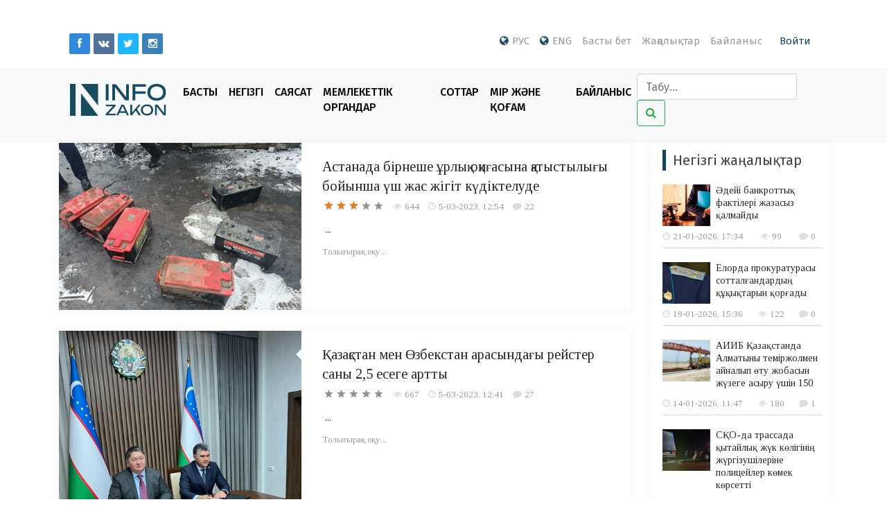

--- FILE ---
content_type: text/html; charset=utf-8
request_url: http://qaz.infozakon.kz/2023/03/05/
body_size: 10541
content:
<!DOCTYPE html>
<html>
<head>
    
    
    <script type="text/javascript" async src="https://relap.io/api/v6/head.js?token=FtylPiGldot2r6qv"></script>
	<meta http-equiv="Content-Type" content="text/html; charset=utf-8" />
<title>Материалы за 05.03.2023 &raquo; Infozakon</title>
<meta name="description" content="Демонстрационная страница движка DataLife Engine" />
<meta name="keywords" content="DataLife, Engine, CMS, PHP движок" />
<meta name="generator" content="DataLife Engine (http://dle-news.ru)" />
<link rel="search" type="application/opensearchdescription+xml" href="https://qaz.infozakon.kz/engine/opensearch.php" title="Infozakon" />
<link rel="alternate" type="application/rss+xml" title="Infozakon" href="https://qaz.infozakon.kz/rss.xml" />
<script type="text/javascript" src="/engine/classes/js/jquery.js"></script>
<script type="text/javascript" src="/engine/classes/js/jqueryui.js"></script>
<script type="text/javascript" src="/engine/classes/js/dle_js.js"></script>
<script type="text/javascript" src="/engine/classes/highslide/highslide.js"></script>
<link media="screen" href="/engine/editor/css/default.css" type="text/css" rel="stylesheet" />
	<meta name="HandheldFriendly" content="true">
	<meta name="viewport" content="user-scalable=no, initial-scale=1.0, maximum-scale=1.0, width=device-width"> 
	<meta name="apple-mobile-web-app-capable" content="yes">
	<meta name="apple-mobile-web-app-status-bar-style" content="default">

	<link rel="shortcut icon" href="/templates/infestess/images/favicon.ico">
	<link rel="apple-touch-icon" href="/templates/infestess/images/touch-icon-iphone.png">
	<link rel="apple-touch-icon" sizes="76x76" href="/templates/infestess/images/touch-icon-ipad.png">
	<link rel="apple-touch-icon" sizes="120x120" href="/templates/infestess/images/touch-icon-iphone-retina.png">
	<link rel="apple-touch-icon" sizes="152x152" href="/templates/infestess/images/touch-icon-ipad-retina.png">
    <link rel="stylesheet" href="https://cdn.jsdelivr.net/npm/bootstrap@4.6.2/dist/css/bootstrap.min.css" integrity="sha384-xOolHFLEh07PJGoPkLv1IbcEPTNtaed2xpHsD9ESMhqIYd0nLMwNLD69Npy4HI+N" crossorigin="anonymous">
	<link rel="stylesheet" type="text/css" href="/templates/infestess/vendor/css/style1.css"/>
	<link rel="stylesheet" type="text/css" href="/templates/infestess/vendor/css/layout1.css"/>
	<link rel="stylesheet" type="text/css" href="/templates/infestess/vendor/css/awesome.css"/>
	<link rel="stylesheet" type="text/css" href="/templates/infestess/vendor/css/lightbox.css"/>
	<link rel="stylesheet" type="text/css" href="/templates/infestess/vendor/css/grid1.css"/>
	<link id="themecolor" rel="stylesheet" type="text/css" href="/templates/infestess/vendor/css/red.css"/>
	<link rel="stylesheet" type="text/css" href="/templates/infestess/vendor/css/fonts2.css"/>
	<link href="/templates/infestess/css/engine1.css" type="text/css" rel="stylesheet">

	<!-- Google Fonts -->
    <link href="https://fonts.googleapis.com/css?family=Tinos:400,400i,700" rel="stylesheet">
    <link href="https://fonts.googleapis.com/css?family=Fira+Sans:300,300i,400,400i,500,500i,700,700i&subset=cyrillic" rel="stylesheet">
    <script>
  (function(i,s,o,g,r,a,m){i['GoogleAnalyticsObject']=r;i[r]=i[r]||function(){
  (i[r].q=i[r].q||[]).push(arguments)},i[r].l=1*new Date();a=s.createElement(o),
  m=s.getElementsByTagName(o)[0];a.async=1;a.src=g;m.parentNode.insertBefore(a,m)
  })(window,document,'script','https://www.google-analytics.com/analytics.js','ga');

  ga('create', 'UA-53819029-1', 'auto');
  ga('send', 'pageview');

</script>
    
    
    
</head>
<body>
<div class="container">
    <!-- верхнее меню -->
    <!-- Top bar -->
<div id="top-bar" class="mt-5 d-none d-sm-block">
    <!-- Menu -->
    <ul class="top-menu">
        <li><a href="http://infozakon.kz" class="change-lang"  style="text-transform: uppercase;"><i class="icon-globe" aria-hidden="true" style="margin-right: 5px;color: #184b5f;"></i>Рус</a></li>
        <li><a href="http://en.infozakon.kz" class="change-lang"  style="text-transform: uppercase;"><i class="icon-globe" aria-hidden="true" style="margin-right: 5px;color: #184b5f;"></i>Eng</a></li>
        <li><a href="/">Басты бет</a></li>
        <li><a href="/news">Жаңалықтар</a></li>
        <li><a href="/?do=feedback">Байланыс</a></li>
        <li><a href="#0" class="entry-btn">Войти</a></li>




<div class="wrap-login" style="display:none;">
    <span class="close-login">x</span>
<div class="sub-wrap-login">    
<ul id="login_pane">
	<li class="dropdown">
		<form class="dropdown-form dot" method="post">
			<!--<div class="soc_links">
				
				
				
				
				
				
			</div>-->
			<ul class="login_form">
				<li>
					<label for="login_name">Логин:</label>
					<input placeholder="Логин:" type="text" name="login_name" id="login_name">
				</li>
				<li class="login_input-btn">
					<label for="login_password">Пароль</label>
					<input placeholder="Пароль" type="password" name="login_password" id="login_password">
					<button class="btn" onclick="submit();" type="submit" title="Войти">
						<span class="title_hide">Войти</span>
					</button>
				</li>
			</ul>
			<input name="login" type="hidden" id="login" value="submit">
			<div class="login_form__foot">
				<a class="right" href="https://qaz.infozakon.kz/index.php?do=register"><b>Регистрация</b></a>
				<a href="https://qaz.infozakon.kz/index.php?do=lostpassword">Забыли пароль?</a>
			</div>
		</form>
	</li>

</ul>
</div>
</div>

    </ul>
    <!-- Social icons -->
    <ul class="social-icons">
        <li class="facebook"><a href="https://www.facebook.com/infozakon.kz/" target="_blank"><i class="icon-facebook"></i></a></li>
        <li class="vontakte"><a href="https://vk.com/infozakonkz" target="_blank"><i class="icon-vk"></i></a></li>
        <li class="twitter"><a href="https://twitter.com/infozakon" target="_blank"><i class="icon-twitter"></i></a></li>
        <li class="instagram"><a href="https://www.instagram.com/infozakon/" target="_blank"><i class="icon-instagram"></i></a></li>
        <!--<li class="odnokl"><a href="#" target="_blank">ok</a></li>-->
    </ul>
</div>
</div>
<div id="header">
    <!-- шапка -->
    <div class="container">
        <div class="row">
            <div class="col-12">
                <div id="header" class="mb-3">
    <nav class="navbar navbar-expand-lg navbar-light bg-light">
        <a class="navbar-brand" href="/"><img src="/templates/infestess/img/logo.svg" alt="Логотип" style="width:150px;"/></a></a>
        <a href="http://infozakon.kz" style="text-transform: uppercase;" class="d-block d-sm-none change-lang"><i class="icon-globe" aria-hidden="true" style="margin-right: 5px;color: #184b5f;"></i>Рус</a>
        <a href="http://en.infozakon.kz" style="text-transform: uppercase;" class="d-block d-sm-none change-lang"><i class="icon-globe" aria-hidden="true" style="margin-right: 5px;color: #184b5f;"></i>Eng</a>
        <button class="navbar-toggler" type="button" data-toggle="collapse" data-target="#navbarSupportedContent" aria-controls="navbarSupportedContent" aria-expanded="false" aria-label="Toggle navigation">
            <span class="navbar-toggler-icon"></span>
        </button>

        <div class="collapse navbar-collapse" id="navbarSupportedContent">
            <ul class="navbar-nav mr-auto">
                <li class="nav-item active">
                    <a class="nav-link" href="/slider/">Басты</a>
                </li>
                <li class="nav-item">
                    <a class="nav-link" href="/global/">Негізгі</a>
                </li>
                <li class="nav-item">
                    <a class="nav-link" href="/politic/">Саясат</a>
                </li>
                <li class="nav-item">
                    <a class="nav-link" href="/gov/">Мемлекеттік органдар</a>
                </li>
                <li class="nav-item">
                    <a class="nav-link" href="/courts/">Соттар</a>
                </li>
                <li class="nav-item">
                    <a class="nav-link" href="/life/">Өмір және қоғам</a>
                </li>
                <li class="nav-item">
                    <a class="nav-link" href="/?do=feedback">Байланыс</a>
                </li>

            </ul>
            <form class="form-inline my-2 my-lg-0">
                <input class="form-control mr-sm-2" name="story" id="story" type="search" placeholder="Табу..." aria-label="Табу">
                <button class="btn btn-outline-success my-2 my-sm-0 q_search_btn" type="submit"><i class="icon-search"></i></button>
                <input type="hidden" name="do" value="search">
                <input type="hidden" name="subaction" value="search">
            </form>
        </div>
    </nav>
</div>

            </div>

        </div>

    </div>

</div>

<!-- слайдер центральный -->
<div class="container">
    <div class="row">
        <div class="col-12 col-sm-9">
            
            <!-- для вывода контента -->
            

            <!-- для вывода постов в категории -->
            
            <div id='dle-content'>		<div class="article-standard">
            <div class="post-image">
                <img src="/uploads/posts/2023-03/1677999311_photo_2023-03-04_11-02-39.jpg" alt="Астанада бірнеше ұрлық оқиғасына қатыстылығы бойынша үш жас жігіт күдіктелуде"/>
                <ol class="social-links">
                    <li><a href="https://qaz.infozakon.kz/life/14235-astanada-brneshe-rly-oiasyna-atystylyy-boyynsha-sh-zhas-zhgt-kdktelude.html"><i class="icon-link"></i></a></li>
                    <li><a href="http://qaz.infozakon.kz/uploads/posts/2023-03/1677999311_photo_2023-03-04_11-02-39.jpg" rel="lightbox"><i class="icon-search"></i></a></li>
                </ol>
            </div>
            <div class="entry-content">
                <h1 class="entry-title"><a href="https://qaz.infozakon.kz/life/14235-astanada-brneshe-rly-oiasyna-atystylyy-boyynsha-sh-zhas-zhgt-kdktelude.html">Астанада бірнеше ұрлық оқиғасына қатыстылығы бойынша үш жас жігіт күдіктелуде</a></h1>
                <div class="entry-meta">
                    <div class="review-stars">
                        <div class="rate_stars"><div id='ratig-layer-14235'><div class="rating">
		<ul class="unit-rating">
		<li class="current-rating" style="width:60%;">60</li>
		<li><a href="#" title="Плохо" class="r1-unit" onclick="doRate('1', '14235'); return false;">1</a></li>
		<li><a href="#" title="Приемлемо" class="r2-unit" onclick="doRate('2', '14235'); return false;">2</a></li>
		<li><a href="#" title="Средне" class="r3-unit" onclick="doRate('3', '14235'); return false;">3</a></li>
		<li><a href="#" title="Хорошо" class="r4-unit" onclick="doRate('4', '14235'); return false;">4</a></li>
		<li><a href="#" title="Отлично" class="r5-unit" onclick="doRate('5', '14235'); return false;">5</a></li>
		</ul>
</div></div></div>
                    </div>
                    <div class="description-em">
                        <span class="by-view-number">644</span>
                        <span class="by-date"><a href="https://qaz.infozakon.kz/2023/03/05/" >5-03-2023, 12:54</a></span>
                        <span class="by-comments"><a href="https://qaz.infozakon.kz/life/14235-astanada-brneshe-rly-oiasyna-atystylyy-boyynsha-sh-zhas-zhgt-kdktelude.html#comments">22</a></span>
                        
                    </div>
                </div>
                <p>&nbsp;...</p>
                <a href="https://qaz.infozakon.kz/life/14235-astanada-brneshe-rly-oiasyna-atystylyy-boyynsha-sh-zhas-zhgt-kdktelude.html" class="read-more">Толығырақ оқу...</a>
                <div class="link-edit-news"></div>
                
            </div>
        </div>		<div class="article-standard">
            <div class="post-image">
                <img src="/uploads/posts/2023-03/1677998564_whatsapp-image-2023-03-04-at-09.14.46.jpeg" alt="Қазақстан мен Өзбекстан арасындағы рейстер саны 2,5 есеге артты"/>
                <ol class="social-links">
                    <li><a href="https://qaz.infozakon.kz/gov/14234-azastan-men-zbekstan-arasynday-reyster-sany-25-esege-artty.html"><i class="icon-link"></i></a></li>
                    <li><a href="http://qaz.infozakon.kz/uploads/posts/2023-03/1677998564_whatsapp-image-2023-03-04-at-09.14.46.jpeg" rel="lightbox"><i class="icon-search"></i></a></li>
                </ol>
            </div>
            <div class="entry-content">
                <h1 class="entry-title"><a href="https://qaz.infozakon.kz/gov/14234-azastan-men-zbekstan-arasynday-reyster-sany-25-esege-artty.html">Қазақстан мен Өзбекстан арасындағы рейстер саны 2,5 есеге артты</a></h1>
                <div class="entry-meta">
                    <div class="review-stars">
                        <div class="rate_stars"><div id='ratig-layer-14234'><div class="rating">
		<ul class="unit-rating">
		<li class="current-rating" style="width:0%;">0</li>
		<li><a href="#" title="Плохо" class="r1-unit" onclick="doRate('1', '14234'); return false;">1</a></li>
		<li><a href="#" title="Приемлемо" class="r2-unit" onclick="doRate('2', '14234'); return false;">2</a></li>
		<li><a href="#" title="Средне" class="r3-unit" onclick="doRate('3', '14234'); return false;">3</a></li>
		<li><a href="#" title="Хорошо" class="r4-unit" onclick="doRate('4', '14234'); return false;">4</a></li>
		<li><a href="#" title="Отлично" class="r5-unit" onclick="doRate('5', '14234'); return false;">5</a></li>
		</ul>
</div></div></div>
                    </div>
                    <div class="description-em">
                        <span class="by-view-number">667</span>
                        <span class="by-date"><a href="https://qaz.infozakon.kz/2023/03/05/" >5-03-2023, 12:41</a></span>
                        <span class="by-comments"><a href="https://qaz.infozakon.kz/gov/14234-azastan-men-zbekstan-arasynday-reyster-sany-25-esege-artty.html#comments">27</a></span>
                        
                    </div>
                </div>
                <p>&nbsp;...</p>
                <a href="https://qaz.infozakon.kz/gov/14234-azastan-men-zbekstan-arasynday-reyster-sany-25-esege-artty.html" class="read-more">Толығырақ оқу...</a>
                <div class="link-edit-news"></div>
                
            </div>
        </div></div>
            
        </div>
        <div class="col-sm-3 col-12">
            <div class="multiple">
                <div class="multiple-posts w-100">
                    <p class="block-title ml-3">Негізгі жаңалықтар</p>
                    <ul>
                        <style>
    .entry-meta {
        margin-bottom: 5px;
        float: none;
        overflow: hidden;
        display: block;
        width: 100%;
        color: #999;
        font-size: 13px;
    }
    .entry-meta .description-em {
        float: none;
    }
    .side-menu-item {
        display: flex;
    }
    .side-menu-item a.news-side-image{
        background-position: center;
        background-size: cover;
        background-repeat: no-repeat;
        width: 30%;
        height: 60px;
        display: block;
    }
</style>
<li  class="px-2">
    <div style="border-bottom: 1px solid #D6D6D6;" class="ml-2">
        <div class="side-menu-item mb-1">
            <a href="https://qaz.infozakon.kz/global/18801-dey-bankrotty-faktler-zhazasyz-almaydy.html" class="news-side-image" style="background-image: url('https://qaz.infozakon.kz/uploads/posts/2026-01/1768998856_administrativnaya-yusticiya-9-tema.jpeg')"></a>
            <div style="width: 70%;">
                <h3 class="ml-2"><a href="https://qaz.infozakon.kz/global/18801-dey-bankrotty-faktler-zhazasyz-almaydy.html">Әдейі банкроттық фактілері жазасыз қалмайды</a></h3>
            </div>

        </div>


        <div class="entry-meta w-100">
            <div class="description-em text-left" style="display: flex; justify-content: space-between;">
                <span class="by-date">21-01-2026, 17:34</span>
                <span class="by-view-number">99</span>
                <span class="by-comments">0</span>
            </div>
        </div>
    </div>



</li><style>
    .entry-meta {
        margin-bottom: 5px;
        float: none;
        overflow: hidden;
        display: block;
        width: 100%;
        color: #999;
        font-size: 13px;
    }
    .entry-meta .description-em {
        float: none;
    }
    .side-menu-item {
        display: flex;
    }
    .side-menu-item a.news-side-image{
        background-position: center;
        background-size: cover;
        background-repeat: no-repeat;
        width: 30%;
        height: 60px;
        display: block;
    }
</style>
<li  class="px-2">
    <div style="border-bottom: 1px solid #D6D6D6;" class="ml-2">
        <div class="side-menu-item mb-1">
            <a href="https://qaz.infozakon.kz/global/18796-elorda-prokuraturasy-sottalandardy-ytaryn-orady.html" class="news-side-image" style="background-image: url('https://qaz.infozakon.kz/uploads/posts/2026-01/1768818995_photo_2025-02-19_11-31-01.jpg')"></a>
            <div style="width: 70%;">
                <h3 class="ml-2"><a href="https://qaz.infozakon.kz/global/18796-elorda-prokuraturasy-sottalandardy-ytaryn-orady.html">Елорда прокуратурасы сотталғандардың құқықтарын қорғады</a></h3>
            </div>

        </div>


        <div class="entry-meta w-100">
            <div class="description-em text-left" style="display: flex; justify-content: space-between;">
                <span class="by-date">19-01-2026, 15:36</span>
                <span class="by-view-number">122</span>
                <span class="by-comments">0</span>
            </div>
        </div>
    </div>



</li><style>
    .entry-meta {
        margin-bottom: 5px;
        float: none;
        overflow: hidden;
        display: block;
        width: 100%;
        color: #999;
        font-size: 13px;
    }
    .entry-meta .description-em {
        float: none;
    }
    .side-menu-item {
        display: flex;
    }
    .side-menu-item a.news-side-image{
        background-position: center;
        background-size: cover;
        background-repeat: no-repeat;
        width: 30%;
        height: 60px;
        display: block;
    }
</style>
<li  class="px-2">
    <div style="border-bottom: 1px solid #D6D6D6;" class="ml-2">
        <div class="side-menu-item mb-1">
            <a href="https://qaz.infozakon.kz/global/18784-aiib-azastanda-almatyny-temrzholmen-aynalyp-tu-zhobasyn-zhzege-asyru-shn-150-million-ash-dollary-klemnde-arzhylandyru-turaly-kelsmge-ol-oydy.html" class="news-side-image" style="background-image: url('https://qaz.infozakon.kz/uploads/posts/2026-01/1768373324_img-20260114-wa0107.jpg')"></a>
            <div style="width: 70%;">
                <h3 class="ml-2"><a href="https://qaz.infozakon.kz/global/18784-aiib-azastanda-almatyny-temrzholmen-aynalyp-tu-zhobasyn-zhzege-asyru-shn-150-million-ash-dollary-klemnde-arzhylandyru-turaly-kelsmge-ol-oydy.html">АИИБ Қазақстанда Алматыны теміржолмен айналып өту жобасын жүзеге асыру үшін 150</a></h3>
            </div>

        </div>


        <div class="entry-meta w-100">
            <div class="description-em text-left" style="display: flex; justify-content: space-between;">
                <span class="by-date">14-01-2026, 11:47</span>
                <span class="by-view-number">180</span>
                <span class="by-comments">1</span>
            </div>
        </div>
    </div>



</li><style>
    .entry-meta {
        margin-bottom: 5px;
        float: none;
        overflow: hidden;
        display: block;
        width: 100%;
        color: #999;
        font-size: 13px;
    }
    .entry-meta .description-em {
        float: none;
    }
    .side-menu-item {
        display: flex;
    }
    .side-menu-item a.news-side-image{
        background-position: center;
        background-size: cover;
        background-repeat: no-repeat;
        width: 30%;
        height: 60px;
        display: block;
    }
</style>
<li  class="px-2">
    <div style="border-bottom: 1px solid #D6D6D6;" class="ml-2">
        <div class="side-menu-item mb-1">
            <a href="https://qaz.infozakon.kz/global/18768-so-da-trassada-ytayly-zhk-klgn-zhrgzushlerne-policeyler-kmek-krsett.html" class="news-side-image" style="background-image: url('https://qaz.infozakon.kz/uploads/posts/2026-01/1767877673_dalnoboyschikam-pomogli-policeyskie-na-trasse-v-sko.png')"></a>
            <div style="width: 70%;">
                <h3 class="ml-2"><a href="https://qaz.infozakon.kz/global/18768-so-da-trassada-ytayly-zhk-klgn-zhrgzushlerne-policeyler-kmek-krsett.html">СҚО-да трассада қытайлық жүк көлігінің жүргізушілеріне полицейлер көмек көрсетті</a></h3>
            </div>

        </div>


        <div class="entry-meta w-100">
            <div class="description-em text-left" style="display: flex; justify-content: space-between;">
                <span class="by-date">8-01-2026, 18:06</span>
                <span class="by-view-number">186</span>
                <span class="by-comments">0</span>
            </div>
        </div>
    </div>



</li><style>
    .entry-meta {
        margin-bottom: 5px;
        float: none;
        overflow: hidden;
        display: block;
        width: 100%;
        color: #999;
        font-size: 13px;
    }
    .entry-meta .description-em {
        float: none;
    }
    .side-menu-item {
        display: flex;
    }
    .side-menu-item a.news-side-image{
        background-position: center;
        background-size: cover;
        background-repeat: no-repeat;
        width: 30%;
        height: 60px;
        display: block;
    }
</style>
<li  class="px-2">
    <div style="border-bottom: 1px solid #D6D6D6;" class="ml-2">
        <div class="side-menu-item mb-1">
            <a href="https://qaz.infozakon.kz/global/18762-azatomnerksp-zher-oynauy-zhne-zher-oynauyn-paydalanu-turaly-kodeksne-engzlgen-zgerster-turaly-habarlaydy.html" class="news-side-image" style="background-image: url('https://qaz.infozakon.kz/uploads/posts/2025-12/1767077186_kazatomprom.jpg')"></a>
            <div style="width: 70%;">
                <h3 class="ml-2"><a href="https://qaz.infozakon.kz/global/18762-azatomnerksp-zher-oynauy-zhne-zher-oynauyn-paydalanu-turaly-kodeksne-engzlgen-zgerster-turaly-habarlaydy.html">Қазатомөнеркәсіп «Жер қойнауы және жер қойнауын пайдалану туралы» кодексіне</a></h3>
            </div>

        </div>


        <div class="entry-meta w-100">
            <div class="description-em text-left" style="display: flex; justify-content: space-between;">
                <span class="by-date">30-12-2025, 11:46</span>
                <span class="by-view-number">245</span>
                <span class="by-comments">1</span>
            </div>
        </div>
    </div>



</li><style>
    .entry-meta {
        margin-bottom: 5px;
        float: none;
        overflow: hidden;
        display: block;
        width: 100%;
        color: #999;
        font-size: 13px;
    }
    .entry-meta .description-em {
        float: none;
    }
    .side-menu-item {
        display: flex;
    }
    .side-menu-item a.news-side-image{
        background-position: center;
        background-size: cover;
        background-repeat: no-repeat;
        width: 30%;
        height: 60px;
        display: block;
    }
</style>
<li  class="px-2">
    <div style="border-bottom: 1px solid #D6D6D6;" class="ml-2">
        <div class="side-menu-item mb-1">
            <a href="https://qaz.infozakon.kz/global/18752-inklyuzivt-sportty-s-shara-tkzld.html" class="news-side-image" style="background-image: url('https://qaz.infozakon.kz/uploads/posts/2025-12/1766591377_photo_2025-12-24_12-18-27.jpg')"></a>
            <div style="width: 70%;">
                <h3 class="ml-2"><a href="https://qaz.infozakon.kz/global/18752-inklyuzivt-sportty-s-shara-tkzld.html">Инклюзивті спорттық іс-шара өткізілді</a></h3>
            </div>

        </div>


        <div class="entry-meta w-100">
            <div class="description-em text-left" style="display: flex; justify-content: space-between;">
                <span class="by-date">24-12-2025, 20:49</span>
                <span class="by-view-number">231</span>
                <span class="by-comments">1</span>
            </div>
        </div>
    </div>



</li><style>
    .entry-meta {
        margin-bottom: 5px;
        float: none;
        overflow: hidden;
        display: block;
        width: 100%;
        color: #999;
        font-size: 13px;
    }
    .entry-meta .description-em {
        float: none;
    }
    .side-menu-item {
        display: flex;
    }
    .side-menu-item a.news-side-image{
        background-position: center;
        background-size: cover;
        background-repeat: no-repeat;
        width: 30%;
        height: 60px;
        display: block;
    }
</style>
<li  class="px-2">
    <div style="border-bottom: 1px solid #D6D6D6;" class="ml-2">
        <div class="side-menu-item mb-1">
            <a href="https://qaz.infozakon.kz/global/18749-elicensekz-portalynday-sms-habarlamalar-azastandytara-rsat-zhattary-men-licenziyalardy-uaytynda-zartua-kmektesed.html" class="news-side-image" style="background-image: url('https://qaz.infozakon.kz/uploads/posts/2025-12/1766571349_elicense_kz_portalynda_sms_habarlamalar_aryly_end_azastandytar.jpg')"></a>
            <div style="width: 70%;">
                <h3 class="ml-2"><a href="https://qaz.infozakon.kz/global/18749-elicensekz-portalynday-sms-habarlamalar-azastandytara-rsat-zhattary-men-licenziyalardy-uaytynda-zartua-kmektesed.html">eLicense.kz порталындағы SMS-хабарламалар қазақстандықтарға рұқсат құжаттары</a></h3>
            </div>

        </div>


        <div class="entry-meta w-100">
            <div class="description-em text-left" style="display: flex; justify-content: space-between;">
                <span class="by-date">24-12-2025, 15:15</span>
                <span class="by-view-number">253</span>
                <span class="by-comments">1</span>
            </div>
        </div>
    </div>



</li><style>
    .entry-meta {
        margin-bottom: 5px;
        float: none;
        overflow: hidden;
        display: block;
        width: 100%;
        color: #999;
        font-size: 13px;
    }
    .entry-meta .description-em {
        float: none;
    }
    .side-menu-item {
        display: flex;
    }
    .side-menu-item a.news-side-image{
        background-position: center;
        background-size: cover;
        background-repeat: no-repeat;
        width: 30%;
        height: 60px;
        display: block;
    }
</style>
<li  class="px-2">
    <div style="border-bottom: 1px solid #D6D6D6;" class="ml-2">
        <div class="side-menu-item mb-1">
            <a href="https://qaz.infozakon.kz/global/18745-br-zhyldan-keyn-sita-apple-find-my-share-item-location-integraciyasy-uezhaylar-men-uekompaniyalardy-bagazh-zhyelern-zhmysyn-alay-ksheytetnne-kz-zhetkzd.html" class="news-side-image" style="background-image: url('https://qaz.infozakon.kz/uploads/posts/2025-12/1766481061_55.jpg')"></a>
            <div style="width: 70%;">
                <h3 class="ml-2"><a href="https://qaz.infozakon.kz/global/18745-br-zhyldan-keyn-sita-apple-find-my-share-item-location-integraciyasy-uezhaylar-men-uekompaniyalardy-bagazh-zhyelern-zhmysyn-alay-ksheytetnne-kz-zhetkzd.html">Бір жылдан кейін SITA Apple Find My Share Item Location интеграциясы әуежайлар</a></h3>
            </div>

        </div>


        <div class="entry-meta w-100">
            <div class="description-em text-left" style="display: flex; justify-content: space-between;">
                <span class="by-date">23-12-2025, 14:10</span>
                <span class="by-view-number">571</span>
                <span class="by-comments">5</span>
            </div>
        </div>
    </div>



</li><style>
    .entry-meta {
        margin-bottom: 5px;
        float: none;
        overflow: hidden;
        display: block;
        width: 100%;
        color: #999;
        font-size: 13px;
    }
    .entry-meta .description-em {
        float: none;
    }
    .side-menu-item {
        display: flex;
    }
    .side-menu-item a.news-side-image{
        background-position: center;
        background-size: cover;
        background-repeat: no-repeat;
        width: 30%;
        height: 60px;
        display: block;
    }
</style>
<li  class="px-2">
    <div style="border-bottom: 1px solid #D6D6D6;" class="ml-2">
        <div class="side-menu-item mb-1">
            <a href="https://qaz.infozakon.kz/global/18738-memlekettk-krster-organdary-yzmetn-sapasyn-arttyru-masatynda.html" class="news-side-image" style="background-image: url('https://qaz.infozakon.kz/uploads/posts/2025-12/1766134283_qr-opros.jpg')"></a>
            <div style="width: 70%;">
                <h3 class="ml-2"><a href="https://qaz.infozakon.kz/global/18738-memlekettk-krster-organdary-yzmetn-sapasyn-arttyru-masatynda.html">Мемлекеттік кірістер органдары қызметінің сапасын арттыру мақсатында</a></h3>
            </div>

        </div>


        <div class="entry-meta w-100">
            <div class="description-em text-left" style="display: flex; justify-content: space-between;">
                <span class="by-date">19-12-2025, 13:51</span>
                <span class="by-view-number">269</span>
                <span class="by-comments">0</span>
            </div>
        </div>
    </div>



</li><style>
    .entry-meta {
        margin-bottom: 5px;
        float: none;
        overflow: hidden;
        display: block;
        width: 100%;
        color: #999;
        font-size: 13px;
    }
    .entry-meta .description-em {
        float: none;
    }
    .side-menu-item {
        display: flex;
    }
    .side-menu-item a.news-side-image{
        background-position: center;
        background-size: cover;
        background-repeat: no-repeat;
        width: 30%;
        height: 60px;
        display: block;
    }
</style>
<li  class="px-2">
    <div style="border-bottom: 1px solid #D6D6D6;" class="ml-2">
        <div class="side-menu-item mb-1">
            <a href="https://qaz.infozakon.kz/global/18731-azastanda-yzyl-ktapa-engzlgen-zhanuarlar-trlern-sany-azaydy.html" class="news-side-image" style="background-image: url('https://qaz.infozakon.kz/uploads/posts/2025-12/1766051271_img-20251218-wa0053.jpg')"></a>
            <div style="width: 70%;">
                <h3 class="ml-2"><a href="https://qaz.infozakon.kz/global/18731-azastanda-yzyl-ktapa-engzlgen-zhanuarlar-trlern-sany-azaydy.html">Қазақстанда Қызыл кітапқа енгізілген жануарлар түрлерінің саны азайды</a></h3>
            </div>

        </div>


        <div class="entry-meta w-100">
            <div class="description-em text-left" style="display: flex; justify-content: space-between;">
                <span class="by-date">18-12-2025, 14:47</span>
                <span class="by-view-number">300</span>
                <span class="by-comments">0</span>
            </div>
        </div>
    </div>



</li><style>
    .entry-meta {
        margin-bottom: 5px;
        float: none;
        overflow: hidden;
        display: block;
        width: 100%;
        color: #999;
        font-size: 13px;
    }
    .entry-meta .description-em {
        float: none;
    }
    .side-menu-item {
        display: flex;
    }
    .side-menu-item a.news-side-image{
        background-position: center;
        background-size: cover;
        background-repeat: no-repeat;
        width: 30%;
        height: 60px;
        display: block;
    }
</style>
<li  class="px-2">
    <div style="border-bottom: 1px solid #D6D6D6;" class="ml-2">
        <div class="side-menu-item mb-1">
            <a href="https://qaz.infozakon.kz/global/18727-so-policiyasy-mereke-knder-ksheytlgen-rezhimde-yzmet-ataruda.html" class="news-side-image" style="background-image: url('https://qaz.infozakon.kz/uploads/posts/2025-12/1765962285_sko-rabotaet-v-usilennom-rezhime-vo-vremya-prazdnikov1.png')"></a>
            <div style="width: 70%;">
                <h3 class="ml-2"><a href="https://qaz.infozakon.kz/global/18727-so-policiyasy-mereke-knder-ksheytlgen-rezhimde-yzmet-ataruda.html">СҚО полициясы мереке күндері күшейтілген режимде қызмет атқаруда</a></h3>
            </div>

        </div>


        <div class="entry-meta w-100">
            <div class="description-em text-left" style="display: flex; justify-content: space-between;">
                <span class="by-date">17-12-2025, 14:03</span>
                <span class="by-view-number">285</span>
                <span class="by-comments">0</span>
            </div>
        </div>
    </div>



</li>
                    </ul>
                </div>
            </div>
        </div>
    </div>
    
</div>
    

<div class="container">

    

    <div id="primary-left">

        <div class="error-block">
            
        </div>
        
		 
        <script src="https://cdn.jsdelivr.net/npm/bootstrap@4.6.2/dist/js/bootstrap.bundle.min.js" integrity="sha384-Fy6S3B9q64WdZWQUiU+q4/2Lc9npb8tCaSX9FK7E8HnRr0Jz8D6OP9dO5Vg3Q9ct" crossorigin="anonymous"></script>
        
        

        

        
    </div>

    

</div>


<!-- копирайт -->

<div>
    <div class="container">
        <div class="row">
            <div class="col-md-2 col-xs-6 text-left">
                <a class="navbar-brand ml-3" href="/"><img src="/templates/infestess/img/logo.svg" alt="Логотип" style="width:150px;"></a>
            </div>
            <div class="col-md-2 col-xs-6 text-left">
                <p class="title text-left" style="font-weight: bold;">Портал туралы</p>
                <p class="text-left">Ел мен әлем жаңалықтары!</p>
            </div>
            <div class="col-md-2 col-xs-6 text-left">
                <p><a href="/global" class="title text-left" style="font-weight: bold;">Негізгі</a></p>
                <p><a href="/politic" class="title text-left" style="font-weight: bold;">Саясат</a></p>
                <p><a href="/gov" class="title text-left" style="font-weight: bold;">Мемлекеттік органдар</a></p>
            </div>
            <div class="col-md-2 col-xs-6 text-left">
                <p><a href="/life" class="title text-left" style="font-weight: bold;">Өмір және қоғам</a></p>
                <p><a href="/politic" class="title text-left" style="font-weight: bold;">Правоохранительные органы</a></p>
                <p><a href="/courts" class="title text-left" style="font-weight: bold;">Соттар</a></p>
            </div>
            <div class="col-md-2 col-xs-6 text-left">
                <p><a href="/?do=feedback" class="title text-left" style="font-weight: bold;">Байланыс</a></p>
            </div>
            <div class="col-md-2 col-xs-6 text-left">
                <span id="_zero_68953">
<noscript>
<a href="http://zero.kz/?s=68953" target="_blank">
<img src="http://c.zero.kz/z.png?u=68953" width="88" height="31" alt="ZERO.kz" />
</a>
</noscript>
</span>

                <script type="text/javascript"><!--
                    var _zero_kz_ = _zero_kz_ || [];
                    _zero_kz_.push(["id", 68953]);
                    _zero_kz_.push(["type", 1]);

                    (function () {
                        var a = document.getElementsByTagName("script")[0],
                            s = document.createElement("script");
                        s.type = "text/javascript";
                        s.async = true;
                        s.src = (document.location.protocol == "https:" ? "https:" : "http:")
                            + "//c.zero.kz/z.js";
                        a.parentNode.insertBefore(s, a);
                    })(); //-->
                </script>
            </div>

            <div class="col-sm-12 text-center">
                <p class="text-center">&copy; <span id="footer-year">2024</span> <a href="/" target="_blank">INFOZAKON</a>. Барлық құқықтар сақталған.</p>
            </div>
        </div>
    </div>
</div>
<script>
    var yr = new Date().getFullYear();
    $('#footer-year').text(yr);
</script>


	
	<script type="text/javascript">
<!--
var dle_root       = '/';
var dle_admin      = '';
var dle_login_hash = '';
var dle_group      = 5;
var dle_skin       = 'infestess';
var dle_wysiwyg    = '0';
var quick_wysiwyg  = '1';
var dle_act_lang   = ["Да", "Нет", "Ввод", "Отмена", "Сохранить", "Удалить", "Загрузка. Пожалуйста, подождите..."];
var menu_short     = 'Быстрое редактирование';
var menu_full      = 'Полное редактирование';
var menu_profile   = 'Просмотр профиля';
var menu_send      = 'Отправить сообщение';
var menu_uedit     = 'Админцентр';
var dle_info       = 'Информация';
var dle_confirm    = 'Подтверждение';
var dle_prompt     = 'Ввод информации';
var dle_req_field  = 'Заполните все необходимые поля';
var dle_del_agree  = 'Вы действительно хотите удалить? Данное действие невозможно будет отменить';
var dle_spam_agree = 'Вы действительно хотите отметить пользователя как спамера? Это приведёт к удалению всех его комментариев';
var dle_complaint  = 'Укажите текст Вашей жалобы для администрации:';
var dle_big_text   = 'Выделен слишком большой участок текста.';
var dle_orfo_title = 'Укажите комментарий для администрации к найденной ошибке на странице';
var dle_p_send     = 'Отправить';
var dle_p_send_ok  = 'Уведомление успешно отправлено';
var dle_save_ok    = 'Изменения успешно сохранены. Обновить страницу?';
var dle_reply_title= 'Ответ на комментарий';
var dle_tree_comm  = '0';
var dle_del_news   = 'Удалить статью';
var allow_dle_delete_news   = false;
var dle_search_delay   = false;
var dle_search_value   = '';
hs.graphicsDir = '/engine/classes/highslide/graphics/';
hs.outlineType = 'rounded-white';
hs.numberOfImagesToPreload = 0;
hs.showCredits = false;
hs.align = 'center';
hs.transitions = ['expand', 'crossfade']; 

hs.lang = { loadingText : 'Загрузка...', playTitle : 'Просмотр слайдшоу (пробел)', pauseTitle:'Пауза', previousTitle : 'Предыдущее изображение', nextTitle :'Следующее изображение',moveTitle :'Переместить', closeTitle :'Закрыть (Esc)',fullExpandTitle:'Толық өлшемге кеңейту',restoreTitle:'Суретті жабу үшін басыңыз, жылжыту үшін басып тұрыңыз',focusTitle:'Фокус',loadingTitle:'Бас тарту үшін басыңыз'
};


jQuery(function($){
FastSearch();
});
//-->
</script>
	<script type="text/javascript" src="/templates/infestess/js/lib.js"></script>
    <script type="text/javascript" src="/engine/classes/highslide/highslide.js"></script>
    <script type="text/javascript" src="/templates/infestess/js/SocialShare.js"></script>
	<script type="text/javascript" src="/templates/infestess/vendor/js/main.js"></script>
	<script type="text/javascript">
		jQuery(function($){
			$.get("/templates/infestess/images/sprite.svg", function(data) {
			  var div = document.createElement("div");
			  div.innerHTML = new XMLSerializer().serializeToString(data.documentElement);
			  document.body.insertBefore(div, document.body.childNodes[0]);
			});
		});
        $('.change-lang').click(function (e){
            let currentUrl = window.location.pathname;
            currentUrl = currentUrl.substr(1);
            let extUrl = $(this).attr('href');
            e.preventDefault();
            console.log('currentUrl: ', currentUrl)
            $.ajax({
                url: '/api.php',         /* Куда отправить запрос */
                method: 'post',             /* Метод запроса (post или get) */
                dataType: 'json',          /* Тип данных в ответе (xml, json, script, html). */
                data: {method: 'change-lang', url : currentUrl, extUrl : extUrl},     /* Данные передаваемые в массиве */
                success: function(response){   /* функция которая будет выполнена после успешного запроса.  */
                    console.log('response: ',response)
                    window.location.href = response.data.url;
                }
            });

        });
	</script>
    
    <!-- ZERO.kz -->
<span id="_zero_68953">
<noscript>
<a href="http://zero.kz/?s=68953" target="_blank">
<img src="http://c.zero.kz/z.png?u=68953" width="88" height="31" alt="ZERO.kz" />
</a>
</noscript>
</span>

<script type="text/javascript"><!--
var _zero_kz_ = _zero_kz_ || [];
_zero_kz_.push(["id", 68953]);
_zero_kz_.push(["type", 1]);

(function () {
    var a = document.getElementsByTagName("script")[0],
    s = document.createElement("script");
    s.type = "text/javascript";
    s.async = true;
    s.src = (document.location.protocol == "https:" ? "https:" : "http:")
    + "//c.zero.kz/z.js";
    a.parentNode.insertBefore(s, a);
})(); //-->
</script>
<!-- End ZERO.kz -->
 
</body>
</html>
<!-- DataLife Engine Copyright SoftNews Media Group (http://dle-news.ru) -->


--- FILE ---
content_type: text/css
request_url: http://qaz.infozakon.kz/templates/infestess/vendor/css/style1.css
body_size: 4434
content:
/* ==========================================================================
   RESET http://meyerweb.com/eric/tools/css/reset/
   ========================================================================== */
html, body, div, span, applet, object, iframe, h1, h2, h3, h4, h5, h6, p, blockquote, pre, a, abbr, acronym, address, big, cite, code, del, dfn, em, img, ins, kbd, q, s, samp, small, strike, strong, sub, sup, tt, var, b, u, i, center, dl, dt, dd, ol, ul, li, fieldset, form, label, legend, table, caption, tbody, tfoot, thead, tr, th, td, article, aside, canvas, details, embed, figure, figcaption, footer, header, hgroup, menu, nav, output, ruby, section, summary, time, mark, audio, video {
	margin: 0;
	padding: 0;
	border: 0;
	font-size: 100%;
	font: inherit;
	vertical-align: baseline;
}
article, aside, details, figcaption, figure, footer, header, hgroup, menu, nav, section {
	display: block;
}
body {
	line-height: 1;
}
ol, ul {
	list-style: none;
}
blockquote, q {
	quotes: none;
}
blockquote:before, blockquote:after, q:before, q:after {
	content: '';
	content: none;
}
table {
	border-collapse: collapse;
	border-spacing: 0;
}
/* ==========================================================================
   HTML ELEMENTS
   ========================================================================== */
body {
	color: #444
}
* {
	-webkit-box-sizing: border-box;
	-moz-box-sizing: border-box;
	-ms-box-sizing: border-box;
	box-sizing: border-box
}
a {
	color: #222;
	outline: 0;
	text-decoration: none;
	-webkit-transition: all 0.2s ease-in;
	-moz-transition: all 0.2s ease-in;
	-ms-transition: all 0.2s ease-in;
	-o-transition: all 0.2s ease-in;
	transition: all 0.2s ease-in;
}
a:hover {
	text-decoration: underline
}
a:visited, a:hover, a:active {
	outline: none
}
a img {
	border: 0;
}
hr {
	clear: both;
	border-bottom: 0;
	border-top: 1px dotted #ccc;
	border-right: 0;
	border-left: 0;
	margin: 15px 0;
	min-height: 0px;
	height: 1px;
}
.spacer {
	clear: both;
	height: 30px;
	display: block;
}
.highlight {
	background-color: #333;
	color: #FFF;
	padding: 2px 5px
}
hr.alt1 {
	border-style: solid;
}
hr.alt2 {
	border-style: dashed;
}
.center {
	text-align: center;
}
.left {
	text-align: left;
}
.right {
	text-align: right;
}
.clear {
	clear: both;
	display: block;
	overflow: hidden;
	visibility: hidden;
	width: 0;
	height: 0
}
.clearfix:after, .container:after {
	clear: both;
	content: ' ';
	display: block;
	font-size: 0;
	line-height: 0;
	visibility: hidden;
	width: 0;
	height: 0
}
* html .clearfix, *:first-child+html .clearfix {
	zoom: 1
}
body {
	background-color: #ffffff;
}
/* ==========================================================================
   TYPOGRAPHY
   ========================================================================== */
h1, h2, h3, h4, h5, h6 {
	color: #222222;
	font-weight: 400;
	line-height: 140%;
	font-family: 'Open Sans Condensed', sans-serif;
}
h1 {
	font-size: 3.5em;
	margin: 10px 0 10px 0;
}
h2 {
	font-size: 3em;
	margin: 10px 0 10px 0;
}
h3 {
	font-size: 2.5em;
	margin: 10px 0 10px 0;
	line-height: 130%;
}
h4 {
	font-size: 2em;
	margin: 10px 0 10px 0;
}
h5 {
	font-size: 1.5em;
	margin: 10px 0 10px 0;
}
h6 {
	font-size: 1.2em;
	margin: 10px 0 5px 0;
}
.subheader {
	font-size: 15px;
	line-height: 21px;
	color: #999
}
strong, b {
	font-weight: bold;
}
abbr[title] {
	border-bottom: 1px dotted;
	cursor: help
}
em, i {
	font-style: italic
}
small {
	font-size: 90%
}
sub, sup {
	font-size: 90%;
	line-height: 0;
	position: relative;
	vertical-align: baseline
}
sup {
	top: -0.5em
}
sub {
	bottom: -0.25em
}
mark {
}
del {
	text-decoration: line-through
}
ins {
	text-decoration: underline
}
p {
	margin: 10px 0;
}
blockquote {
	color: #999;
	padding: 20px;
}
blockquote:before {
	font-family: 'FontAwesome';
	color: #ddd;
	font-size: 24px;
	content: "\f10d";
	margin: 0 15px 0 0
}
blockquote cite {
	margin-top: 8px;
	color: #444;
	display: block
}
blockquote cite:before {
	content: "- "
}
pre {
	white-space: pre-wrap;
	white-space: -moz-pre-wrap !important;
	white-space: -pre-wrap;
	white-space: -o-pre-wrap;
	word-wrap: break-word;
	line-height: 19px;
	margin: 0px 0px 0px 0px;
	padding: 17px;
	border: 1px solid #e5e5e5;
	font-size: 12px;
	background-color: #fff;
	background-image: url(../img/precode.jpg);
	background-repeat: repeat;
	font-family: "Courier New", monospace;
}

.pullquote-left, .pullquote-right {
	color: #333;
	font-size: 16px;
	line-height: 24px;
	padding: 15px;
	font-weight: 700;
	margin-top: 20px;
	margin-bottom: 20px;
	width: 30%
}
.pullquote-left {
	margin-right: 20px;
	float: left
}
.pullquote-right {
	margin-left: 20px;
	float: right
}
/* ==========================================================================
   TABLES
   ========================================================================== */
table {
	width: 100%;
	margin: 0 0 20px 0;
	text-align: left;
	border: 1px solid #e5e5e5;
	border-bottom: none;
	border-right: none;
	border-collapse: collapse;
}
thead, tbody {
	margin: 0;
	padding: 0;
}
table th {
	font-weight: 600;
}
table th, table td {
	border-bottom: 1px solid #e5e5e5;
	border-right: 1px solid #e5e5e5
}
th, td {
	padding: 7px 10px;
	border-bottom: 1px solid #ddd;
	text-align: left;
}
thead th {
	background-color: #f4f4f4;
	font-weight: 700;
	font-size: 13px;
	padding: 3px 10px;
	border-bottom: 1px solid #ddd
}
tbody tr.last th, tbody tr.last td {
	border-bottom: 0;
}
/* ==========================================================================
   BUTTONS
   ========================================================================== */
.pill {
	-moz-border-radius: 200em !important;
	-webkit-border-radius: 200em !important;
	-ms-border-radius: 200em !important;
	-khtml-border-radius: 200em !important;
	-o-border-radius: 200em !important;
	border-radius: 200em !important
}
.square {
	-moz-border-radius: 0 !important;
	-webkit-border-radius: 0 !important;
	-ms-border-radius: 0 !important;
	-khtml-border-radius: 0 !important;
	-o-border-radius: 0 !important;
	border-radius: 0 !important
}
a.button, input[type="submit"], input[type="reset"], input[type="button"] {
	position: relative;
	top: 0;
	left: 0;
	vertical-align: middle;
	margin: 0 5px 5px 0;
	padding: 10px 15px;
	line-height: 100%;
	cursor: pointer;
	width: auto;
	overflow: visible;
	font-weight: normal;
	font-size: 14px;
	color: #fff;
	text-decoration: none;
	vertical-align: middle;
	-webkit-box-sizing: border-box;
	-moz-box-sizing: border-box;
	box-sizing: border-box;
	display: inline-block;
	*display:inline;
	zoom: 1;
	background-color: #333
}
a.button:active, a.button:visited:active, input[type="submit"]:active, input[type="reset"]:active, input[type="button"]:active {
}
a.button.small {
	font-size: 0.8em;
	padding: 8px 10px;
}
a.button.large {
	font-size: 1.3em;
	padding: 10px 20px;
}
a.button:hover {
	-webkit-transition: all 0.2s ease-in;
	-moz-transition: all 0.2s ease-in;
	-ms-transition: all 0.2s ease-in;
	-o-transition: all 0.2s ease-in;
	transition: all 0.2s ease-in;
}
input[type="submit"]:hover, input[type="reset"]:hover, input[type="button"]:hover {
}
/*---------------------------------
	Colors
-----------------------------------*/
a.button.blue, input[type=submit].blue, input[type=reset].blue, input[type=button].blue {
	background-color: #3498db;
}
a.button.green, input[type=submit].green, input[type=reset].green, input[type=button].green {
	background-color: #1abc9c;
}
a.button.midnight, input[type=submit].midnight, input[type=reset].midnight, input[type=button].midnight {
	background-color: #2c3e50;
}
a.button.orange, input[type=submit].orange, input[type=reset].orange, input[type=button].orange {
	background-color: #e67e22;
}
a.button.grey, input[type=submit].grey, input[type=reset].grey, input[type=button].grey {
	background-color: #999;
}
{
	background-color: #D72323;
}
/* ==========================================================================
   IMAGES
   ========================================================================== */
img {
	max-width: 100%;
	height: auto;
	margin: 0;
	padding: 0;
	display: inline-block;
	position: relative;
	zoom: 1;
	vertical-align: bottom;
}
img.align-left, .img-wrap.align-left, div.caption.align-left {
	float: left;
	margin: 15px 20px 10px 0;
}
img.align-right, .img-wrap.align-right, div.caption.align-right {
	float: right;
	margin: 15px 0 10px 20px;
}
img.full-width, div.caption.full-width {
	clear: both;
	display: block;
	width: 100%;
	height: auto;
	margin: 15px 0;
}
div.caption {
	background: #f5f5f5;
	border: 1px solid #ddd;
	padding: 3px;
	max-width: 100%;
	display: inline-block;
	height: auto;
}
div.caption img {
	display: block;
	padding: 0;
	margin: 0;
	width: 100%;
	height: auto;
}
div.caption span {
	text-align: center;
	font-style: italic;
	display: block;
	margin-top: 3px;
	font-size: 12px;
	color: #999;
	padding: 0px 5px;
}
/* ==========================================================================
   FORMS
   ========================================================================== */
form {
	padding: 0;
	margin: 0;
}
fieldset {
	margin: 30px 0 20px 0;
	padding: 5px 15px 15px 15px;
	border: 1px solid #ccc;
	position: relative;
	top: 0;
	left: 0;
}
legend {
	border: 1px solid #ccc;
	background: #f5f5f5;
	padding: 2px 10px;
	margin: 0 0 0 0;
	display: block;
	position: relative;
	top: 0;
	left: 0;
}
/*IE ONLY */
.msie fieldset {
	padding-top: 25px;
}
.msie legend {
	position: absolute;
	top: -0.7em;
	left: 10px;
}
label {
	color: #999;
	font-size: 13px;
	display: inline-block;
	*display:inline;
	vertical-align: middle;
	margin: 0;
	padding: 0;
	position: relative;
	top: 0;
	left: 0;
	zoom: 1;
	-moz-box-sizing: border-box;
	-webkit-box-sizing: border-box;
	box-sizing: border-box;
}
label.inline {
	display: inline;
	margin: 0;
}
label span {
	color: #999;
	font-size: 0.9em;
}
label span.right {
	position: absolute;
	bottom: 0;
	right: 0;
	text-align: right;
	display: inline-block;
	*display:inline;
}
label.disabled {
	color: #ccc;
}
input {
	display: inline-block;
	*display:inline;
	vertical-align: middle;
	width: auto;
	zoom: 1;
	margin: 0;
	border: 1px solid #ccc;
	font-size: 1em;
	padding: 10px;
	background: #fff;
	-moz-box-sizing: border-box;
	-webkit-box-sizing: border-box;
	box-sizing: border-box;
}
input::-webkit-input-placeholder, input:-moz-placeholder, .placeholder {
	color:#bbb;
}
input::-moz-focus-inner {
	border:0;
}
input[disabled="disabled"], input.disabled {
	color: #999;
	background: #f5f5f5;
}
input[type="text"]:focus, textarea:focus, button:focus, a.button:focus, select:focus, input[type="file"]:focus, input[type="password"]:focus {
	border: 1px solid #444;
	outline: none;
}
input[type="text"], textarea, button, a.button, input[type="file"] {
	-moz-transition: border 0.5s, background 0.5s;
	-webkit-transition: border 0.5s, background 0.5s;
	-o-transition: border 0.5s, background 0.5s;
	transition: border 0.5s, background 0.5s;
}
input.checkbox, input[type="checkbox"] {
	display: inline;
	width: auto;
	margin: 0;
	padding: 0;
	border: 0;
	background: none;
	vertical-align: center;
	*vertical-align: top;
}
input.radio, input[type="radio"] {
	display: inline;
	width: auto;
	margin: 0;
	padding: 0;
	border: 0;
	background: none;
	vertical-align: center;
	*vertical-align: top;
}
input[type="radio"]:focus, input[ type="checkbox"]:focus {
	-webkit-box-shadow: 0 0 5px #6DB9FF;
	-moz-box-shadow : 0 0 5px #6DB9FF;
	box-shadow : 0 0 5px #6DB9FF;
	outline-color: #6DB9FF;
}
input.file, input[type="file"] {
	-moz-box-shadow: none;
	-webkit-box-shadow: none;
	box-shadow: none;
	border: none;
}
select {
	display: inline;
	width: auto;
	margin: 0;
	border: 1px solid #ccc;
	line-height: 100%;
	padding: 3px;
	vertical-align: middle;
}
select[disabled="disabled"], select.disabled {
	color: #999;
	background: #f5f5f5;
}
textarea {
	width: auto;
	height: 200px;
	margin: 0;
	border: 1px solid #ccc;
	padding: 10px;
	vertical-align: middle;
	font-family: inherit;
	-moz-box-sizing: border-box;
	-webkit-box-sizing: border-box;
	box-sizing: border-box;
}
/* ==========================================================================
   NOTICES
   ========================================================================== */
.notice {
	color: #444;
	padding: 15px;
	margin: 0 0 20px 0
}
.notice.warning {
	background-color: #fbeed5
}
.notice.success {
	background-color: #cdf3cc
}
.notice.error {
	background-color: #fad2d2
}
.notice.info {
	background-color: #caebf2
}
/* ==========================================================================
   COLUMNS
   ========================================================================== */
@media (min-width: 1400px) {
	.container {
		margin: 0 auto;
		padding: 0 20px;
		max-width: 1440px;
	}
}
.block-title{
	border-left: 5px solid #11485d;
	font-size: 20px;
	line-height: 30px;
	padding-left: 10px;
}

.col1, .col2, .col3, .col4, .col5, .col5-of-5, .col6, .col7, .col7-of-7, .col8, .col8-of-8, .col9, .col9-of-9, .col10, .col10-of-10, .col11, .col11-of-11, .col12 {
	float: left;
	margin-right: 1.6%;
	margin-bottom: 15px;
}
.col1.last, .col2.last, .col3.last, .col4.last, .col5.last, .col5-of-5.last, .col6.last, .col7.last, .col7-of-7.last, .col8.last, .col8-of-8.last, .col9.last, .col9-of-9.last, .col10.last, .col10-of-10.last, .col11.last, .col11-of-11.last {
	margin-right: 0 !important
}
.col1 {
	width: 6.86%;
}
.col2 {
	width: 15.33%;
}
.col3 {
	width: 23.8%;
}
.col4 {
	width: 32.26%;
}
.col5 {
	width: 40.73%;
}
.col5-of-5 {
	width: 18.72%;
}
.col6 {
	width: 48.4%;
}
.col7 {
	width: 57.66%;
}
.col7-of-7 {
	width: 12.91%;
}
.col8 {
	width: 66.13%;
}
.col8-of-8 {
	width: 11.1%;
}
.col9 {
	width: 74.6%;
}
.col9-of-9 {
	width: 9.68%;
}
.col10 {
	width: 83.06%;
}
.col10-of-10 {
	width: 8.56%;
}
.col11 {
	width: 91.53%;
}
.col11-of-11 {
	width: 7.63%;
}
.col12 {
	width: 100%
}
/* ==========================================================================
   CONTACT FORM
   ========================================================================== */
#contact-input div {
	width: 49%;
	float: left;
	margin-right: 2%;
}
#contact-subject select {
	width: 100%;
}
#contact-input {
	overflow: hidden;
	margin-bottom: 20px
}
#contact-input div:last-child {
	margin-right: 0px !important;
}
#contact-input input, #contact-message textarea {
	width: 100%
}
#contact-human {
	overflow: hidden;
}
#contact-human p {
	width: 49%;
	margin-right: 2%;
	float: left;
}
#contact-human div {
	float: left;
	width: 49%;
}
#contact-human label {
	width: 40%;
	float: left;
}
#contact-human input {
	padding: 6px 8px;
	width: 60%;
	-webkit-box-sizing: border-box;
	-moz-box-sizing: border-box;
	box-sizing: border-box;
}
#contact-submit {
	text-align: left;
	padding-top: 10px;
}
#contact-submit input, #contact-submit input:focus, #contact-submit input:active {
	border: none;
	outline: none
}
#contact-message {
	width: 100%;
}
ul.error_messages {
	list-style: none;
	margin-left: 0px;
}
ul.error_messages li {
}
ul.error_messages li:before {
	font-family: 'FontAwesome';
	content: "\f00d";
	margin-right: 10px;
	color: #FF0000;
}
.loader {
	float: right;
}
#contact #success_page h4 {
}

@media screen and (max-width: 1025px) {
	#search-box button {
		top: 20px !important;
		right: 20px !important;
		font-size: 20px !important;
	}
	.sub-wrap-login {
		width: 50% !important;
	}
}
@media screen and (max-width: 500px) {
	.sub-wrap-login {
		width: 75% !important;
	}
	.close-login {
		top: 10px !important;
		right: 10px !important;
		font-size: 25px !important;
		padding: 5px 10px !important;
	}
	.entry-btn {
		padding: 2px !important;
	}
}

--- FILE ---
content_type: text/css
request_url: http://qaz.infozakon.kz/templates/infestess/vendor/css/layout1.css
body_size: 12321
content:

/* ==========================================================================
   Global radius
   ========================================================================== */
ul.social-icons li a, .tagcloud a, #sidebar ul.widget-social-profile li.twitter i, #sidebar ul.widget-social-profile li.facebook i, #sidebar ul.widget-social-profile li.rss i, #carousel-container .bx-controls a, ol.social-links li, .format-post, ul.pagination li, #share-this-article .count-number, #back-to-top a, .highlight, .slider .bx-pager.bx-default-pager a, [data-tip]:after, a.button, input[type="submit"], input[type="reset"], input[type="button"] {
	-moz-border-radius: 2px;
	-webkit-border-radius: 2px;
	-ms-border-radius: 2px;
	-khtml-border-radius: 2px;
	-o-border-radius: 2px;
	border-radius: 2px
}
html{
	font-size: 16px;
}
/* ==========================================================================
   Top bar
   ========================================================================== */
#top-bar {
	min-height: 50px;
	width: 100%;
}
#top-bar ul.top-menu {
	float: right;
	overflow: hidden;
	list-style: none;
	margin: 0
}
#top-bar ul.top-menu li {
	margin-right: 15px;
	float: left
}
#top-bar ul.top-menu li a {
	-webkit-transition: all .1s linear;
	-moz-transition: all .1s linear;
	-ms-transition: all .1s linear;
	-o-transition: all .1s linear;
	transition: all .1s linear;
	color: #999
}
#top-bar ul.top-menu li a:hover {
	color: #293040
}
#top-bar ul.social-icons li {
	margin: 0 0 5px 5px
}
#top-bar ul.social-icons {
	margin-bottom: 0;
	float: left;
	margin-left: 10px;
}
/* ==========================================================================
   Header
   ========================================================================== */
#header {
	width: 100%;
	background-color: #f9f9f9;
}
#header .navbar .nav-link{
	font-size: 1rem;
	color: black;
	font-weight: 500;
	text-transform: uppercase;
}
/* ==========================================================================
   Logo
   ========================================================================== */
#logo {
	float: right;
}
#logo img {
	vertical-align: middle
}
h1.site-title, h1.site-title a {
}
h2.site-description {
}
/* ==========================================================================
   Primary navigation
   ========================================================================== */
ul.menu-mobile {
	display: none
}
ul.primary-navigation, ul.primary-navigation * {
	margin: 0;
	padding: 0;
	list-style: none
}
ul.primary-navigation li {
	position: relative;
	white-space: nowrap
}
ul.primary-navigation ul {
	background-color: #293040;
	position: absolute;
	display: none;
	top: 100%;
	left: 0;
	z-index: 101;
	min-width: 12em;
	*width: 12em
}
ul.primary-navigation > li {
	float: left;
}
ul.primary-navigation li:hover > ul, ul.primary-navigation li.sfHover > ul {
	display: block;
}
ul.primary-navigation li:hover, ul.primary-navigation li.sfHover {
	-webkit-transition: none;
	transition: none;
}
ul.primary-navigation a {
	padding: 0 12px;
	font-size: 16px;
	line-height: 80px;
	color: #dedede;
	border-right: 1px solid #4c5771;
	display: block;
	position: relative;
	text-decoration: none;
}
ul.primary-navigation ul a {
	padding: 5px 12px;
	font-family: inherit;
	font-size: 14px;
	line-height: inherit;
	border-right: none
}
ul.primary-navigation a:hover, ul.primary-navigation a.current {
	background-color: #293040;
	color: #FFF
}
ul.primary-navigation li:hover > a, ul.primary-navigation li.sfHover > a {
	background-color: #293040;
	color: #FFF
}
ul.primary-navigation ul ul {
	top: 0;
	left: 100%;
}
.sf-arrows .sf-with-ul {
	padding-right: 32px
}
.sf-arrows .sf-with-ul:after {
	content: '';
	position: absolute;
	top: 50%;
	right: 1em;
	margin-top: -3px;
	height: 0;
	width: 0;
	border: 5px solid transparent;
	border-top-color: #dFeEFF; /* edit this to suit design (no rgba in IE8) */
	border-top-color: rgba(255,255,255,.3);
}
.sf-arrows > li > .sf-with-ul:focus:after, .sf-arrows > li:hover > .sf-with-ul:after, .sf-arrows > .sfHover > .sf-with-ul:after {
	border-top-color: white; /* IE8 fallback colour */
}
.sf-arrows ul .sf-with-ul:after {
	margin-top: -5px;
	margin-right: -3px;
	border-color: transparent;
	border-left-color: #dFeEFF;
	border-left-color: rgba(255,255,255,.3);
}
.sf-arrows ul li > .sf-with-ul:focus:after, .sf-arrows ul li:hover > .sf-with-ul:after, .sf-arrows ul .sfHover > .sf-with-ul:after {
	border-left-color: white;
}
/* ==========================================================================
   Responsive menu
   ========================================================================== */
.menu-mobile, .click-to-open-menu {
	list-style: none;
	margin: 0;
	display: none
}
.menu-mobile ul {
	width: 100%;
	margin: 0px;
	list-style: none
}
.menu-mobile li ul li a {
	padding-left: 35px;
}
.menu-mobile li ul li ul li a {
	padding-left: 50px;
}
.menu-mobile li ul li ul li ul li a {
	padding-left: 65px;
}
.menu-mobile a {
	color: #999;
	display: block;
	padding: 10px 15px;
	border-top: 1px solid #444;
}
.menu-mobile a:hover {
	text-decoration: none;
	color: #fff;
	background-color: #282828
}
.click-to-open-menu i {
	width: 30px;
	height: 30px;
	color: #fff;
}
.open-close-wrapper {
	background-color: #293040;
	clear: both;
	float: none;
	width: 100%;
	display: none
}
.menu-wrap {
}
.click-to-open-menu {
	overflow: hidden
}
.click-to-open-menu, .click-to-open-menu:hover {
	text-align: right;
	background-color: #293040;
	line-height: 80px;
	color: #FFF;
	height: 80px;
	text-decoration: none;
	padding-right: 15px;
	font-size: 14px;
	cursor: pointer
}
/* ==========================================================================
   Search box
   ========================================================================== */
#search-box {
	margin: 20px 20px 0 0;
	position: relative;
	float: right
}
#search-box .search-field {
	padding: 10px 30px 10px 10px;
	height: 40px;
	color: #e4e4e4;
	background-color: #293040;
	border: none;
	width: 160px;
	-webkit-transition: all 0.2s linear;
	-moz-transition: all 0.2s linear;
	-o-transition: all 0.2s linear;
	-ms-transition: all 0.2s linear;
	transition: all 0.2s linear
}
#search-box input::-webkit-input-placeholder {
	color:#525252
}
#search-box input:-moz-placeholder {
	color:#525252
}
#search-box input::-moz-placeholder {
	color:#525252
}
#search-box input:-ms-input-placeholder {
	color:#525252
}
#search-box .search-field:focus {
	outline: none
}
#search-box button {
	position: absolute;
	top: 11px;
	right: 10px;
	color: #9a9a9a;
	background: transparent;
	border: none;
}
#search-box button:hover {
	text-decoration: none;
	-webkit-transition: all 0.1s linear;
	-moz-transition: all 0.1s linear;
	-ms-transition: all 0.1s linear;
	-o-transition: all 0.1s linear;
	transition: all 0.1s linear;
	color: #fff
}
/* ==========================================================================
   Intro block
   ========================================================================== */
#intro-block {
	margin-bottom: 30px;
	text-align: center;
	width: 100%;
	margin-top: -30px
}
#intro-block h3 {
	margin: 0;
	padding: 60px 0 15px 0;
	color: #FFF;
}
#intro-block h5 {
	margin: 0;
	padding: 0 0 30px 0;
	font-weight: 300;
	color: #bbb
}
#intro-block .button {
	margin-bottom: 60px;
	text-transform: uppercase
}
/* ==========================================================================
   Slider
   ========================================================================== */
.slider {
}
.slider ul {
	margin: 0;
	list-style: none
}
.slider ul li {
}
.slider .bx-controls {
	width: 100%;
	position: absolute;
	bottom: 0;
	z-index: 51;
}
.slider .bx-viewport {
	padding-top: 0
}
.slider .bx-wrapper .bx-pager {
	text-align: center;
	font-size: .85em;
	font-family: Arial;
	font-weight: bold;
	color: #999;
	padding-top: 20px;
}
.slider .bx-pager .bx-pager-item, .slider .bx-controls-auto .bx-controls-auto-item {
	display: inline-block;
	*zoom: 1;
	*display: inline;
}
.slider .bx-pager.bx-default-pager a {
	background: #fff;
	text-indent: -9999px;
	display: block;
	width: 10px;
	height: 10px;
	margin: 0 3px;
	outline: 0
}
.slider .bx-pager.bx-default-pager a:hover, .slider .bx-pager.bx-default-pager a.active {
	background: #293040;
}
/* ==========================================================================
   Slider carousel
   ========================================================================== */
#carousel-container {
	margin: -30px 0 30px 0
}
#carousel-container .bx-wrapper {
	padding: 40px 0;
	margin: 0 auto
}
#carousel-container .bx-controls {
	height: 30px;
	position: relative;
	overflow: hidden;
	margin-top: 15px;
	font-family: 'FontAwesome';
}
#carousel-container .bx-controls a {
	position: absolute;
	background-color: #353E55;
	float: left;
	display: block;
	height: 30px;
	width: 30px;
	text-align: center;
	line-height: 30px;
	color: #fff
}
#carousel-container .bx-controls a.bx-prev {
	left: 0
}
#carousel-container .bx-controls a.bx-next {
	right: 0
}
#carousel-container .bx-controls a:hover {
	color: #fff;
	text-decoration: none
}
#featured-carousel .article-standard {
	overflow: visible;
	margin-bottom: 0
}
#featured-carousel .article-standard img {
	width: auto;
	float: none;
	margin: 0
}
#featured-carousel .article-standard .post-image {
	float: none
}
#featured-carousel .article-standard .review-stars {
	float: none
}
#featured-carousel .article-standard h1.entry-title:before {
	transform: rotate(360deg);
	content: '';
	border: 8px solid #fff;
	border-top-color: transparent;
	border-right-color: transparent;
	border-bottom-color: #fff;
	border-left-color: transparent;
	position: absolute;
	top: -36px;
	left: 0px;
	font-size: 0;
	line-height: 0;
	width: 0;
	height: 0
}
#featured-carousel .article-standard .entry-content {
	margin: 0;
	float: none;
	width: 100%
}
#featured-carousel .article-standard .entry-meta {
	margin-bottom: 15px
}
#featured-carousel .article-standard p {
	max-height: 45px;
	overflow: hidden;
	margin-bottom: 5px;
}
#featured-carousel .article-standard a.read-more {
	margin-bottom: 35px;
	display: block
}
/* ==========================================================================
   Featured slider
   ========================================================================== */
#slider-container {
	position: relative;
	margin: 0px 0 30px 0
}
#slider-container .container {
	background-color: #293040;
	position: relative;
	max-width: 1200px;
	padding: 0
}
.bx-wrapper {
	position: relative;
	padding: 0;
	*zoom: 1;
}
.bx-wrapper img {
	max-width: 100%;
	display: block;
}
.bx-viewport {
}
#featured-slider {
	list-style: none;
	margin: 0
}
#featured-slider li {
	margin: 0;
	padding: 0;
	line-height: 0;
}
#featured-slider-pager {
	background-color: #4c4c4c;
	width: 100%;
	position: absolute;
	bottom: 0;
	left: 0;
	display: flex;
	display: -webkit-flex;
}
#featured-slider-pager a {
	background-color: #293040;
	margin-top: 1px;
	color: #999;
	height: 120px;
	padding: 15px;
	overflow: hidden;
	display: inline-block;
	width: 25%;
}
#featured-slider-pager .entry-meta {
	width: inherit
}
#featured-slider-pager a .entry-meta {
	color: #444;
	clear: both;
	width: 100%;
}
#featured-slider-pager a .entry-meta .by-category:before, #featured-slider-pager a .entry-meta .by-view-number:before, #featured-slider-pager a .entry-meta .by-date:before, #featured-slider-pager a .entry-meta .by-author:before, #featured-slider-pager a .entry-meta .by-comments:before {
	color: #444
}
#featured-slider-pager a.active .entry-meta .by-category:before, #featured-slider-pager a.active .entry-meta .by-view-number:before, #featured-slider-pager a.active .entry-meta .by-date:before, #featured-slider-pager a.active .entry-meta .by-author:before, #featured-slider-pager a.active .entry-meta .by-comments:before {
	color: #999
}
#featured-slider-pager a.active > .entry-meta span {
	color: #999
}
#featured-slider-pager a.active {
	text-decoration: none;
	background-color: #353E55
}
#featured-slider-pager a:hover {
	text-decoration: none;
	background-color: #353E55
}
#featured-slider-pager a.active h3 {
	color: #FFF
}
#featured-slider-pager a.active img, #featured-slider-pager a.active .review-stars span {
	-moz-opacity: 1;		   /* Firefox */
	-ms-opacity: 1;			/* IE */
	filter: alpha(opacity=100);/* IE */
	-khtml-opacity: 1;		 /* Konqueror */
	-o-opacity: 1;			 /* Opera */
	-webkit-opacity: 1;		/* Chrome, Safari */
	opacity: 1;				/* Firefox, Safari, Opera */
}
#featured-slider-pager img {
	-moz-opacity: 0.3;
	-ms-opacity: 0.3;
	filter: alpha(opacity=30);
	-khtml-opacity: 0.3;
	-o-opacity: 0.3;
	-webkit-opacity: 0.3;
	opacity: 0.3;
	width: 60px;
	height: 60px;
	margin: 0 15px 15px 0;
	float: left
}
#featured-slider-pager h3 {
	margin: 0 0 5px 0;
	color: #999;
	font-size: 14px
}
#featured-slider-pager .review-stars span {
	-moz-opacity: 0.3;
	-ms-opacity: 0.3;
	filter: alpha(opacity=30);
	-khtml-opacity: 0.3;
	-o-opacity: 0.3;
	-webkit-opacity: 0.3;
	opacity: 0.3;
}
.bx-caption {
	font-size: 1.5em;
	line-height: 100%;
	padding: 10px;
	color: #293040;
	background-color: rgba(255, 255, 255, 0.78);
	position: absolute;
	bottom: 175px;
	left: 30px;
	margin-right: 30px
}
/* ==========================================================================
   Social icons
   ========================================================================== */
.widget ul.social-icons {
	margin-bottom: 0
}
ul.social-icons {
	margin: 0 0 20px 0;
	overflow: hidden;
	list-style: none
}
ul.social-icons li {
	margin: 0 5px 5px 0;
	float: left
}
ul.social-icons li a {
	background-color: #999;
	color: #FFF;
	text-align: center;
	line-height: 30px;
	width: 30px;
	height: 30px;
	display: block;
}
ul.social-icons li a:hover {
	-moz-opacity: 0.8;
	-ms-opacity: 0.8;
	filter: alpha(opacity=80);
	-khtml-opacity: 0.8;
	-o-opacity: 0.8;
	-webkit-opacity: 0.8;
	opacity: 0.8;
	text-decoration: none
}
ul.social-icons li.twitter a {
	background-color: #20b6ff
}
ul.social-icons li.facebook a {
	background-color: #3289da
}
ul.social-icons li.dribbble a {
	background-color: #cf5c9e
}
ul.social-icons li.youtube a {
	background-color: #eb5350
}
ul.social-icons li.googleplus a {
	background-color: #d0422b
}
ul.social-icons li.linkedin a {
	background-color: #0083bd
}
ul.social-icons li.pinterest a {
	background-color: #e13138
}
ul.social-icons li.skype a {
	background-color: #13c1f3
}
ul.social-icons li.flickr a {
	background-color: #ff48a3
}
ul.social-icons li.tumblr a {
	background-color: #426d9b
}
ul.social-icons li.instagram a {
	background-color: #3b82b9
}
ul.social-icons li.github a {
	background-color: #3f91cb
}
ul.social-icons li.rss a {
	background-color: #f59942
}
ul.social-icons li.vontakte a {
	background-color: #507299;
}
ul.social-icons li.odnokl a {
	background-color: #F2720C;
}
/* ==========================================================================
   Primary container
   ========================================================================== */
#primary-left {
	margin-right: 3%;
	float: left
}
#primary-right {
	margin-left: 3%;
	float: right
}
#primary-left, #primary-right {
	margin-bottom: 30px;
	position: relative;
	width: 72%
}
#primary-fullwidth {
	clear:both;
	margin-bottom: 40px
}
/* ==========================================================================
   Sidebar
   ========================================================================== */
#sidebar {
	float: left;
	width: 100%
}
#sidebar .widget.no-bg {
	background-color: transparent !important;
	box-shadow: none !important
}
#sidebar .widget {
	margin-bottom: 20px;
	background-color: #FFF;
	-webkit-box-shadow: 0px 0px 10px 3px rgba(0,0,0,0.03);
	-moz-box-shadow: 0px 0px 10px 3px rgba(0,0,0,0.03);
	box-shadow: 0px 0px 10px 3px rgba(0,0,0,0.03);
}
#sidebar h3.widget-title {
	position: relative;
	margin: 0;
	font-size: 14px;
	color: #e4e4e4;
	background-color: #353E55;
	padding: 15px 20px
}
#sidebar h3.widget-title span {
	color: #999;
	position: absolute;
	right: 20px
}
#sidebar h3.widget-title span a {
	color: #999
}
#sidebar h3.widget-title a:hover {
	text-decoration: none;
	color: #FFF
}
#sidebar .widget-text {
	padding: 10px 20px
}
#sidebar .widget-text p {
}
.tagcloud, ul.widget-category {
	list-style: none;
	margin: 0;
	padding: 15px 20px;
	overflow: hidden
}
.tagcloud a {
	padding: 5px;
	color: #999;
	float: left;
	margin: 0 5px 5px 0;
	background-color: #f1f1f1
}
.tagcloud a:hover {
	text-decoration: none;
	color: #FFF
}
ul.widget-category li {
	line-height: 26px;
	position: relative
}
ul.widget-category li:hover > span {
	color: #293040
}
ul.widget-category li span {
	position: absolute;
	right: 0;
	color: #999
}
ul.widget-popular-posts .entry-meta {
	float: none;
	width: auto
}
ul.widget-popular-posts, ul.widget-latest-reviews {
	list-style: none;
	margin: 0;
	overflow: hidden
}
ul.widget-popular-posts li, ul.widget-latest-reviews li {
	overflow: hidden;
	padding: 10px 20px;
}
ul.widget-popular-posts li:first-child, ul.widget-latest-reviews li:first-child {
	padding: 20px 20px 10px 20px;
}
ul.widget-popular-posts li:first-child img, ul.widget-latest-reviews li:first-child img {
	float: none;
	width: auto;
	height: auto;
}
ul.widget-popular-posts li img, ul.widget-latest-reviews li img {
	margin: 0 15px 10px 0;
	float: left;
	width: 60px;
	height: 60px
}
ul.widget-popular-posts li:nth-child(even), ul.widget-latest-reviews li:nth-child(even) {
	background-color: #f4f4f4
}
ul.widget-popular-posts li h3, ul.widget-latest-reviews li h3 {
	margin: 0 0 5px 0;
	font-size: 14px
}
#sidebar .widget-250x250ad {
	padding: 0;
	text-align: center
}
ul.widget-flickr {
	list-style: none;
	margin: 0;
	overflow: hidden;
	padding: 18px;
}
ul.widget-flickr li {
	width: 66px;
	height: 66px;
	float: left;
	border: 2px solid #fff
}
ul.widget-flickr li:hover {
	border: 2px solid #353E55;
	-webkit-transition: all 0.2s linear;
	-moz-transition: all 0.2s linear;
	-ms-transition: all 0.2s linear;
	-o-transition: all 0.2s linear;
	transition: all 0.2s linear;
}
#sidebar ul.widget-social-profile {
	overflow: hidden;
	list-style: none;
	margin: 0;
	padding: 20px
}
#sidebar ul.widget-social-profile a {
	display: block
}
#sidebar ul.widget-social-profile a:hover {
	text-decoration: none
}
#sidebar ul.widget-social-profile li {
	margin-right: 1%;
	text-align: center;
	width: 32%;
	float: left
}
#sidebar ul.widget-social-profile li.twitter i {
	background-color: #20b6ff
}
#sidebar ul.widget-social-profile li.facebook i {
	background-color: #3289da
}
#sidebar ul.widget-social-profile li.vontakte i {
	background-color: #507299
}
#sidebar ul.widget-social-profile li.rss i {
	background-color: #f0851b
}
#sidebar ul.widget-social-profile i {
	color: #fff;
	text-align: center;
	line-height: 30px;
	width: 30px;
	height: 30px;
	display: block;
	margin: 0 auto 5px auto
}
#sidebar ul.widget-social-profile li strong {
	font-size: 18px;
	color: #444;
	display: block
}
#sidebar ul.widget-social-profile li span {
	color: #999;
	font-size: 13px;
	display: block
}
#wp-calendar {
	border: none;
	font-size: 13px;
	margin-bottom: 20px;
	background-color: #FFF;
	-webkit-box-shadow: 0px 0px 10px 3px rgba(0,0,0,0.03);
	-moz-box-shadow: 0px 0px 10px 3px rgba(0,0,0,0.03);
	box-shadow: 0px 0px 10px 3px rgba(0,0,0,0.03);
	width: 100%;
}
#wp-calendar th {
	text-align: center;
	color: #FFF;
	border: none;
	height: 40px;
	line-height: 40px;
	padding: 0
}
#wp-calendar td {
	border: none;
	text-align: center
}
#today {
	background-color: #f1f1f1;
	color: #444
}
#wp-calendar tbody {
	color: #999
}
#wp-calendar tbody td {
	text-align: center;
}
#wp-calendar .wp-header th {
	font-weight: 400;
	line-height: 48px;
	text-align: center;
	color: #999;
	background-color: #353E55;
	font-size: 14px;
}
#wp-calendar .wp-header th a.prev-month, #wp-calendar .wp-header th a.next-month {
	color: #999;
	display: block;
	height: 48px;
	font-family: 'FontAwesome'
}
#wp-calendar .wp-header th a.prev-month {
	border-right: 1px solid #444
}
#wp-calendar .wp-header th a.next-month {
	border-left: 1px solid #444
}
#wp-calendar .wp-header th a:hover {
	background-color: #293040;
	text-decoration: none;
	color: #FFF
}
#wp-calendar .wp-header th.month-and-year {
}
.widget-slider ul {
	margin: 0;
	list-style: none
}
.widget-slider .bx-controls-direction {
	font-family: 'FontAwesome';
	height: 40px;
	overflow: hidden;
	position: relative;
	line-height: 40px;
	background-color: #353E55;
	font-size: 13px
}
.widget-slider .bx-controls-direction a {
	width: 40px;
	text-align: center;
	display: block;
	height: 40px;
	position: absolute;
	color: #999
}
.widget-slider .bx-controls-direction a:hover {
	background-color: #293040;
	text-decoration: none;
	color: #fff
}
.widget-slider .bx-controls-direction a.bx-prev {
	border-right: 1px solid #444;
	left: 0px
}
.widget-slider .bx-controls-direction a.bx-next {
	border-left: 1px solid #444;
	right: 0px
}
.widget-slider .bx-caption {
	font-size: 13px;
	line-height: 100%;
	padding: 4px;
	color: #293040;
	background-color: #fff;
	position: absolute;
	bottom: 10px;
	left: 10px;
	margin-right: 10px
}
/* ==========================================================================
   Posts
   ========================================================================== */
.multiple, .vertical-multiple {
	margin-bottom: 30px !important;
	overflow: hidden;
	background-color: #FFF;
	-webkit-box-shadow: 0px 0px 10px 3px rgba(0,0,0,0.03);
	-moz-box-shadow: 0px 0px 10px 3px rgba(0,0,0,0.03);
	box-shadow: 0px 0px 10px 3px rgba(0,0,0,0.03);
}
.multiple > .article-vertical {
	margin-bottom:0 !important;
	box-shadow: none !important;
	width: 50%
}
.vertical-multiple > .multiple-posts {
	width: 100%
}
.vertical-multiple > .article-vertical {
	margin-bottom:0 !important;
	box-shadow: none !important;
}
.vertical-multiple > .multiple-posts ul li:nth-child(odd) {
	background-color: #f4f4f4
}
.vertical-multiple > .multiple-posts ul li:nth-child(even) {
	background-color: transparent
}
.multiple-posts ul .entry-meta {
	float: none;
	width: auto
}
.multiple-posts-title {
	background-color: #353E55;
	overflow: hidden;
	padding: 15px
}
.multiple-posts-title h5 {
	font-weight: 300;
	font-size: 20px;
	float: left;
	color: #fff;
	margin: 0
}
.multiple-posts-title a {
	margin-top: 5px;
	-moz-opacity: 0.5;
	-ms-opacity: 0.5;
	filter: alpha(opacity=50);
	-khtml-opacity: 0.5;
	-o-opacity: 0.5;
	-webkit-opacity: 0.5;
	opacity: 0.5;
	float: right;
	font-size: 13px;
	color: #fff
}
.multiple-posts-title a:hover {
	-moz-opacity: 1;
	-ms-opacity: 1;
	filter: alpha(opacity=100);
	-khtml-opacity: 1;
	-o-opacity: 1;
	-webkit-opacity: 1;
	opacity: 1;
	text-decoration: none
}
.multiple-posts {
	width: 50%;
	float: left
}
.multiple-posts ul .entry-meta {
	float: none;
	width: auto
}
.multiple-posts ul {
	list-style: none;
	margin: 0;
	overflow: hidden
}
.multiple-posts > ul > li {
	overflow: hidden;
	padding: 10px 20px;
}
.multiple-posts ul li img {
	margin: 0 15px 0 0;
	float: left;
	width: 60px;
	height: 60px
}
.multiple-posts ul li:nth-child(even) {
	background-color: #ffffff;
}
.multiple-posts ul li h3 {
	margin: 0 0 5px 0;
	font-size: 14px
}
.article-vertical {
	position: relative;
	float: left;
	max-width: 100%;
	margin-bottom: 30px;
	overflow: visible;
	background-color: #FFF;
	-webkit-box-shadow: 0px 0px 10px 3px rgba(0,0,0,0.03);
	-moz-box-shadow: 0px 0px 10px 3px rgba(0,0,0,0.03);
	box-shadow: 0px 0px 10px 3px rgba(0,0,0,0.03);
}
.article-vertical:nth-child(odd) {
	clear: both;
}
.article-vertical .post-image img {
	float: none;
	margin: 0
}
.article-vertical h1.entry-title:before {
	transform: rotate(360deg);
	content: '';
	border: 8px solid #fff;
	border-top-color: transparent;
	border-right-color: transparent;
	border-bottom-color: #fff;
	border-left-color: transparent;
	position: absolute;
	top: -36px;
	left: 0px;
	font-size: 0;
	line-height: 0;
	width: 0;
	height: 0;
}
.article-vertical .entry-content {
	float: none;
	width: 100%;
	padding: 20px;
}
.article-standard {
	position: relative;
	max-width: 100%;
	margin-bottom: 30px;
	overflow: hidden;
	background-color: #FFF;
	-webkit-box-shadow: 0px 0px 10px 3px rgba(0,0,0,0.03);
	-moz-box-shadow: 0px 0px 10px 3px rgba(0,0,0,0.03);
	box-shadow: 0px 0px 10px 3px rgba(0,0,0,0.03);
}
.post-image {
	background-color: #353E55;
	position: relative
}
.post-image img {
	width: 100%;
}
.post-audio {
	margin-bottom: 5px
}
.post-image:hover img {
	-webkit-transition: all .3s ease;
	-moz-transition: all .3s ease;
	-ms-transition: all .3s ease;
	-o-transition: all .3s ease;
	transition: all .3s ease;
	-moz-opacity: 0.1;
	-ms-opacity: 0.1;
	filter: alpha(opacity=10);
	-khtml-opacity: 0.1;
	-o-opacity: 0.1;
	-webkit-opacity: 0.1;
	opacity: 0.1;
}
.post-image ol.social-links {
	margin: 0;
	top: 0;
	width: 100%;
	-moz-opacity: 0;
	-ms-opacity: 0;
	filter: alpha(opacity=0);
	-khtml-opacity: 0;
	-o-opacity: 0;
	-webkit-opacity: 0;
	opacity: 0;
	position: absolute;
	text-align: center;
	-webkit-transition: all .3s ease;
	-moz-transition: all .3s ease;
	-ms-transition: all .3s ease;
	-o-transition: all .3s ease;
	transition: all .3s ease;
}
.post-image:hover ol.social-links {
	top: 50%;
	margin-top: -16px;
	-moz-opacity: 1;
	-ms-opacity: 1;
	filter: alpha(opacity=100);
	-khtml-opacity: 1;
	-o-opacity: 1;
	-webkit-opacity: 1;
	opacity: 1;
}
.post-image ol.social-links a {
	font-weight: normal;
	color: #fff;
	display: block
}
.post-image ol.social-links a:hover {
	text-decoration: none
}
.post-image ol.social-links li {
	background-color: #293040;
	font-weight: normal;
	border: none;
	margin: 0 2px 0 2px;
	float: left;
	display: inline-block !important;
	float: none !important;
	line-height: 30px;
	width: 30px;
	height: 30px;
	text-align: center;
	font-size: 14px
}
.article-standard .post-image {
	position: relative;
	float: left;
	margin: 0
}
.article-standard .slider {
}
.article-standard .post-image img {
	width: 350px
}
h1.entry-title {
	font-weight: 400;
	position: relative;
	margin-top: 0;
	margin-bottom: 5px;
	font-size: 20px
}
.post-with-no-image > .entry-content {
	margin-left:0 !important
}
.article-standard .entry-content {
	margin-left: 360px
}
.article-standard .post-video {
	margin-bottom:0;
	float:left;
	width:350px
}
.article-standard .post-video iframe {
}
.article-standard .post-video .fluid-width-video-wrapper {
}
.entry-content {
	padding: 20px
}
.article-standard h1.entry-title {
}
h1.entry-title:before {
	z-index: 100;
	transform: rotate(360deg);
	content: '';
	border: 8px solid #fff;
	border-top-color: transparent;
	border-right-color: #fff;
	border-bottom-color: transparent;
	border-left-color: transparent;
	position: absolute;
	top: 6px;
	left: -46px;
	font-size: 0;
	line-height: 0;
	width: 0;
	height: 0;
}
a.read-more {
	display: block;
	font-size: 13px;
	color: #999
}
a.read-more:hover {
	text-decoration: none;
;
	color: #293040
}
.entry-meta {
	margin-bottom: 5px;
	float: left;
	overflow: hidden;
	display: block;
	width: 100%;
	color: #999;
	font-size: 13px
}
.entry-meta .description-em {
	float: left
}
.entry-meta span {
	margin-right: 10px
}
.entry-meta span a, .entry-meta a {
	color: #999
}
.entry-meta span a:hover, .entry-meta a:hover {
	text-decoration: none;
	color: #293040
}
.entry-meta .by-category:before, .entry-meta .by-view-number:before, .entry-meta .by-date:before, .entry-meta .by-author:before, .entry-meta .by-comments:before, .entry-meta .by-love-it:before {
	color: #ddd;
	margin-right: 4px;
	font-family: 'FontAwesome'
}
.entry-meta .by-category:before {
	content: "\f07b"
}
.entry-meta .by-category {
}
.entry-meta .by-author:before {
	content: "\f007"
}
.entry-meta .by-author {
}
.entry-meta .by-view-number:before {
	content: "\f06e"
}
.entry-meta .by-view-number {
}
.entry-meta .by-date:before {
	content: "\f017"
}
.entry-meta .by-date {
}
.entry-meta .by-comments:before {
	content: "\f075"
}
.entry-meta .by-comments {
}
.entry-meta a:hover {
	text-decoration: none
}
.entry-meta > .review-stars {
	float: left;
	margin: 0 10px 5px 0
}
.review-stars {
	float: left;
	overflow: hidden
}
.review-stars span {
	float: left;
	font-size: 13px
}
.review-stars span.star-full, .review-stars span.star-empty, .review-stars span.star-half {
	margin-right: 2px
}
.review-stars span:before {
	font-family: 'FontAwesome'
}
.review-stars span.star-full:before {
	content: "\f005"
}
.review-stars span.star-half:before {
	content: "\f123"
}
.review-stars span.star-empty:before {
	content: "\f006"
}
/* ==========================================================================
   Single post
   ========================================================================== */
.single-post-container {
	margin-bottom: 30px;
	-webkit-box-shadow: 0px 0px 10px 3px rgba(0,0,0,0.03);
	-moz-box-shadow: 0px 0px 10px 3px rgba(0,0,0,0.03);
	box-shadow: 0px 0px 10px 3px rgba(0,0,0,0.03);
	background-color: #fff;
}
.single-post-container h1.entry-title {
	margin-top: 0;
	padding: 20px 0 5px 0;
	font-size: 1.8em;
}
.single-post-container h1.entry-title:before {
	border: 8px solid #fff;
	border-top-color: transparent;
	border-right-color: transparent;
	border-bottom-color: #fff;
	border-left-color: transparent;
	top: -16px;
	left: 15px;
}
.single-post-container .entry-content {
	padding: 0 20px 20px 20px
}
.single-post-container .entry-meta {
	margin-bottom: 20px;
	width: 100%;
	float: none;
	padding: 0
}
#share-this-article {
	border-top: 1px solid #ddd;
	display: block;
	width: 100%;
	padding: 0;
	overflow: hidden
}
#share-this-article .share-text {
	margin-right: 20px;
	text-transform: uppercase;
	border-right: 1px solid #ddd;
	font-size: 13px;
	height: 50px;
	line-height: 50px;
	padding: 0 15px 0 20px;
	background-color: #f1f1f1;
	float: left;
	color: #353E55
}


#share-this-article ul.social-icons {
	margin: 10px 20px 0 0;
	overflow: hidden;
	list-style: none;
	padding: 0
}
#share-this-article ul.social-icons li {
	margin: 0 10px 5px 0;
	float: left
}
#share-this-article ul.social-icons li a {
	float: left;
	color: #FFF;
	text-align: center;
	line-height: 30px;
	width: 30px;
	height: 30px;
	display: block;
}
#share-this-article ul.social-icons li a:hover {
	-moz-opacity: 0.8;
	-ms-opacity: 0.8;
	filter: alpha(opacity=80);
	-khtml-opacity: 0.8;
	-o-opacity: 0.8;
	-webkit-opacity: 0.8;
	opacity: 0.8;
	text-decoration: none
}
#share-this-article ul.social-icons li span {
	float: left
}
#share-this-article .count-number {
	padding: 0 5px;
	margin-left: 3px;
	height: 30px;
	min-width: 30px;
	text-align: center;
	line-height: 28px;
	font-size: 13px;
	border: 1px solid #ddd;
	font-weight: normal;
	color: #999
}
/* ==========================================================================
   Post controls
   ========================================================================== */
#post-controls {
	border-top: 1px solid #ddd;
	background-color: #f4f4f4;
	height: 115px;
	position: relative
}
#post-controls a {
	background-color: #f4f4f4;
	width: 50%;
	height: 115px;
	display: block;
	position: absolute;
	padding: 20px
}
#post-controls a:hover {
	background-color: #fff;
	text-decoration: none
}
#post-controls a span {
	text-transform: uppercase;
	font-size: 13px;
}
#post-controls a:hover > p {
}
#post-controls a p {
	height: 40px;
	overflow: hidden;
	font-size: 13px;
	line-height: 19px;
	color: #999
}
#post-controls a.prev span:before {
	content: "\f0a8";
	font-family: "FontAwesome";
	margin-right: 5px;
	font-size: 14px
}
#post-controls a.next span:after {
	content: "\f0a9";
	font-family: "FontAwesome";
	margin-left: 5px;
	font-size: 14px
}
#post-controls a.prev {
	border-right: 1px solid #ddd;
	left: 0
}
#post-controls a.next {
	border-left: 1px solid #ddd;
	text-align: right;
	right: 1px
}
/* ==========================================================================
   Rating overview
   ========================================================================== */
#rating-overview {
	-webkit-box-shadow: 0px 0px 10px 3px rgba(0,0,0,0.03);
	-moz-box-shadow: 0px 0px 10px 3px rgba(0,0,0,0.03);
	box-shadow: 0px 0px 10px 3px rgba(0,0,0,0.03);
	margin-bottom: 30px;
	background-color: #353E55
}
#rating-overview h4 {
	padding: 20px;
	margin: 0;
	font-size: 1.2em;
	color: #fff
}
#rating-overview ul.rating-description {
	background-color: #293040;
	list-style: none;
	margin: 0;
	color: #fff;
	padding: 10px 15px;
}
#rating-overview ul.rating-description li {
	overflow: hidden
}
#rating-overview ul.rating-description li:nth-child(even) {
	background-color: #384158
}
#rating-overview ul.rating-description strong {
	font-weight: normal;
	float: left
}
#rating-overview ul.rating-description .review-stars {
	float: right
}
#rating-overview .rating-score {
	line-height: 60px;
	height: 60px;
}
#rating-overview .rating-score strong {
	float: left;
	padding: 0 20px;
	text-transform: uppercase;
	color: #999;
	font-weight: normal;
}
#rating-overview .total-score {
	float: right;
	border-left: 1px solid #3c3c3c
}
#rating-overview .total-score strong {
	padding-right: 0;
	color: #fff;
	text-shadow: 0px 0px 6px rgba(255, 255, 255, 1)
}
#rating-overview .total-score strong.result {
	padding-right: 20px;
	text-shadow: none;
}
/* ==========================================================================
   Comments
   ========================================================================== */
#comments {
	margin-bottom: 30px;
	-webkit-box-shadow: 0px 0px 10px 3px rgba(0,0,0,0.03);
	-moz-box-shadow: 0px 0px 10px 3px rgba(0,0,0,0.03);
	box-shadow: 0px 0px 10px 3px rgba(0,0,0,0.03);
	background-color: #fff
}
#comments-title {
}
#comments-title {
	background-color: #353E55;
	padding: 20px;
	margin: 0;
	font-size: 1.2em;
	color: #fff
}
div.commentlist {
	list-style: none;
	margin: 0
}
ol.comments-tree-list ol {
	padding-left: 40px;
}
div.commentlist li.comments-tree-item {
	padding: 0;
	padding: 0px;
	display: block;
	position: relative
}
div.commentlist article {
	padding: 15px 20px;
	border-bottom: 1px solid #eee
}
div.commentlist article:last-child {
	border-bottom: none
}
div.commentlist article:last-child {
	border-bottom: 1px solid #eee
}
.comment-avatar {
	float: left;
	margin: 3px 0 10px 0;
	width: 60px;
}
.comment-meta {
	margin-left: 75px
}
.comment-meta span {
	color: #999;
	font-size: 13px
}
.comment-meta .by-author {
	margin-right: 10px;
	font-size: 14px;
	color: #293040
}
.comment-meta .by-date:before {
	color: #ddd;
	margin-right: 4px;
	font-family: 'FontAwesome'
}
.comment-meta .by-date:before {
	content: "\f017"
}
.comment-content {
	margin-left: 75px
}
.comment-content p {
	margin: 5px 0 0 0;
	font-size: 13px;
	line-height: 19px;
}
.reply {
	margin:0;
	position: absolute;
	right: 20px;
	top: 15px
}
.reply a {
	text-transform: uppercase;
	font-size: 12px;
	color: #999
}
.reply a:hover {
	color: #293040
}
ul.children {
	margin: 0;
	list-style: none
}
ul.children li {
}
ul.children article {
	padding-left: 80px
}
ul.children ul article {
	padding-left: 140px
}
ul.children ul ul article {
	padding-left: 200px
}
/* ==========================================================================
   Respond
   ========================================================================== */
#respond-comments {
	margin-bottom: 30px;
	-webkit-box-shadow: 0px 0px 10px 3px rgba(0,0,0,0.03);
	-moz-box-shadow: 0px 0px 10px 3px rgba(0,0,0,0.03);
	box-shadow: 0px 0px 10px 3px rgba(0,0,0,0.03);
	background-color: #fff
}
#leave-a-reply {
	background-color: #353E55;
	padding: 20px;
	margin: 0;
	font-size: 1.2em;
	color: #fff
}
#reply-title {
	font-size: 1.2em;
	padding:10px 20px;
	margin:0;
	background-color:#f1f1f1
}
#respond-comments .comment-notes {
	margin: 0;
	padding: 20px
}
#respond-comments .comment-notes span, #respond-comments label span {
	color: #ff4b33
}
#respond-comments p {
	margin: 0 0 20px 0
}
#respond-comments label {
	color: #999;
	font-size: 13px;
	display: block
}
#respond-comments input, #respond-comments textarea {
	width: 100%
}
#respond-comments textarea {
	max-width: 100%
}
#respond-comments .comment-form-author {
	padding: 0 0 0 20px;
	float: left;
	width: 49%;
	margin-right: 2%
}
#respond-comments .comment-form-email {
	padding: 0 20px 0 0;
	float: left;
	width: 49%;
	margin-right: 0
}
#respond-comments .comment-form-url {
	width: 100%;
	padding: 0 20px 0 20px;
}
#respond-comments .comment-form-comment {
	width: 100%;
	padding: 0 20px 0 20px;
	display: inline-block;
}
#respond-comments .form-submit {
	padding: 0 0 20px 20px;
	display: flex;
	display: -webkit-flex;
	justify-content: space-between;
}
#respond-comments .form-submit input {
	font-size: 13px;
	border: none;
	outline: none;
	width: inherit
}
#respond-comments .form-submit input:focus {
	border: none;
	outline: none;
}
/* ==========================================================================
   Pagination
   ========================================================================== */
.pagination {
	height: 30px;
	font-size: 13px;
	color: #999;
	list-style: none;
	margin: 0 0 20px 0
}
.pagination span, .pagination a {
	display: block;
	margin-right: 8px;
	-webkit-box-shadow: 0px 0px 10px 3px rgba(0,0,0,0.03);
	-moz-box-shadow: 0px 0px 10px 3px rgba(0,0,0,0.03);
	box-shadow: 0px 0px 10px 3px rgba(0,0,0,0.03);
	background-color: #fff;
	float: left;
	padding: 5px 10px;
}
.pagination span:hover, .pagination a:hover {
	background-color: #f1f1f1
}
.pagination li.current {
	padding: 0 10px;
	background-color: #293040;
	color: #fff
}
ul.pagination li.disabled {
	padding: 0 10px;
	cursor: default;
	color: #999
}
ul.pagination li.disabled:hover {
	background-color: #fff
}
ul.pagination li.prev {
}
ul.pagination li.next {
}
ul.pagination li a {
	padding: 0 10px;
	display: block
}
.pagination span:hover, .pagination a:hover {
	text-decoration: none
}
/* ==========================================================================
   Rating standings
   ========================================================================== */
.rating-standings {
	overflow: hidden;
	background-color: #FFF;
	-webkit-box-shadow: 0px 0px 10px 3px rgba(0,0,0,0.03);
	-moz-box-shadow: 0px 0px 10px 3px rgba(0,0,0,0.03);
	box-shadow: 0px 0px 10px 3px rgba(0,0,0,0.03);
	margin-bottom: 30px;
}
.standings-title {
	background-color: #353E55;
	overflow: hidden;
	padding: 15px
}
.standings-title h5 {
	font-weight: 300;
	font-size: 20px;
	float: left;
	color: #fff;
	margin: 0
}
.standings-title a {
	margin-top: 5px;
	-moz-opacity: 0.5;
	-ms-opacity: 0.5;
	filter: alpha(opacity=50);
	-khtml-opacity: 0.5;
	-o-opacity: 0.5;
	-webkit-opacity: 0.5;
	opacity: 0.5;
	float: right;
	font-size: 13px;
	color: #fff
}
.standings-title a:hover {
	-moz-opacity: 1;
	-ms-opacity: 1;
	filter: alpha(opacity=100);
	-khtml-opacity: 1;
	-o-opacity: 1;
	-webkit-opacity: 13;
	opacity: 1;
	text-decoration: none
}
.rating-standings ul {
	list-style: none;
	margin: 0
}
.rating-standings > ul > li {
	overflow: hidden;
	padding: 15px 20px 10px 20px;
	padding-left: 45px;
	position: relative
}
.rating-standings ul li .entry-meta {
	margin-bottom: 0
}
.rating-standings ul li .entry-meta .review-stars {
	margin-bottom: 0
}
.rating-standings > ul > li:nth-child(odd) {
	background-color: #f4f4f4
}
.rating-standings .standing-number {
	color: #ddd;
	font-size: 30px;
	position: absolute;
	left: 15px;
	top: 15px
}
.rating-standings h3 {
	margin: 0 0 5px 0;
	font-size: 14px
}
/* ==========================================================================
   Post formats
   ========================================================================== */
.format-post {
	-webkit-transition: all 0.2s linear;
	-moz-transition: all 0.2s linear;
	-ms-transition: all 0.2s linear;
	-o-transition: all 0.2s linear;
	transition: all 0.2s linear;
	line-height: 30px;
	text-align: center;
	color: #fff;
	position: absolute;
	bottom: 15px;
	right: 15px;
	width: 30px;
	height: 30px;
	background-color: #ddd
}
/* ==========================================================================
   Blank page container
   ========================================================================== */
.blank-page-container {
	padding: 20px;
	-webkit-box-shadow: 0px 0px 10px 3px rgba(0,0,0,0.03);
	-moz-box-shadow: 0px 0px 10px 3px rgba(0,0,0,0.03);
	box-shadow: 0px 0px 10px 3px rgba(0,0,0,0.03);
	background-color: #fff;
}
.blank-page-container.no-bg {
	box-shadow: none;
	background-color: transparent;
	padding: 0
}
/* ==========================================================================
   Tooltips
   ========================================================================== */
[data-tip] {
	position:relative
}
[data-tip]:before {
	content: '';
	/* hides the tooltip when not hovered */
	display: none;
	border: 5px solid #1a1a1a;
	/* 4 border technique to create the arrow */
	border-top-color: #1a1a1a;
	border-right-color: transparent;
	border-bottom-color: transparent;
	border-left-color: transparent;
	position: absolute;
	top: -7px;
	left: 10px;
	z-index: 8;
	font-size: 0;
	line-height: 0;
	width: 0;
	height: 0;
}
[data-tip]:after {
	display: none;
	content: attr(data-tip);
	position: absolute;
	top: -35px;
	left: 0px;
	padding: 5px 8px;
	background: #1a1a1a;
	color: #fff;
	z-index: 9;
	font-size: 13px;
	height: 18px;
	line-height: 18px;
	white-space: nowrap;
	word-wrap: normal;
}
[data-tip]:hover:before, [data-tip]:hover:after {
	display: block;
}
.tip-below[data-tip]:after {
	top: 23px;
	left: 0px;
}
.tip-below[data-tip]:before {
	border-top-color: transparent;
	border-right-color: transparent;
	border-bottom-color: #1a1a1a;
	border-left-color: transparent;
	top: 13px;
	left: 10px;
}
/* ==========================================================================
   Footer
   ========================================================================== */
#footer {
	margin-top: 10px;
	padding: 30px 0;
	background-color: #fff;
}
#footer .container {
}
#footer .widget {
	color: #999;
}
#footer .widget a {
	color: #000;
}
#footer .widget a:hover {
	color: #000;
}
#footer h3.widget-title {
	text-transform: uppercase;
	margin: 0 0 15px 0;
	font-size: 14px;
	color: #000;
}
#footer .widget-text {
}
#footer .widget-text p {
	color: #000;
}
#footer .tagcloud {
	padding: 0
}
#footer .tagcloud a {
	color: #000;
	background-color: #353E55
}
#footer .tagcloud a:hover {
	color: #000;
}
#footer ul.widget-flickr {
	padding: 0
}
#footer ul.widget-flickr li {
	margin: 2px
}
#footer ul.widget-flickr li:hover {
}
#footer ul.widget-popular-posts .entry-meta, #footer ul.widget-popular-posts .entry-meta a {
	color: #929292
}
#footer ul.widget-popular-posts .entry-meta a:hover {
	color: #999
}
#footer ul.widget-popular-posts .entry-meta .by-category:before, #footer ul.widget-popular-posts .entry-meta .by-view-number:before, #footer ul.widget-popular-posts .entry-meta .by-date:before, #footer ul.widget-popular-posts .entry-meta .by-author:before, #footer ul.widget-popular-posts .entry-meta .by-comments:before, #footer ul.widget-popular-posts .entry-meta .by-love-it:before {
	color: #929292
}
#footer ul.widget-popular-posts li, #footer ul.widget-latest-reviews li {
	padding: 0 0 5px 0
}
#footer ul.widget-latest-reviews .entry-meta {
	width: auto
}
#footer ul.widget-popular-posts .entry-meta {
	float: left
}
#footer .entry-meta > .review-stars {
	margin-bottom: 0
}
#footer ul.widget-popular-posts li:first-child, #footer ul.widget-latest-reviews li:first-child {
	padding: 0 0 5px 0
}
#footer ul.widget-popular-posts li:last-child, #footer ul.widget-latest-reviews li:last-child {
	padding: 0
}
#footer ul.widget-popular-posts li:first-child img, #footer ul.widget-latest-reviews li:first-child img {
	margin: 0 15px 10px 0;
	float: left;
	width: 60px;
	height: 60px
}
#footer ul.widget-popular-posts li:nth-child(even), #footer ul.widget-latest-reviews li:nth-child(even) {
	background-color: transparent
}
#footer ul.widget-category {
	padding: 0
}
#footer ul.widget-category li:hover > span {
	color: #fff
}
/* ==========================================================================
   Copyright
   ========================================================================== */
#copyright {
	padding: 20px 0;
	color: #999;
	background-color: #353E55
}
#copyright .copyright-block {
	float: left;
	width: 88%
}
#copyright p {
	margin: 0 0 5px 0
}
#copyright a {
	color: #fff
}
#copyright p.disclaimer {
	color: #a7a7a7;
	font-size: 12px;
	line-height: 18px
}
#back-to-top {
	position: relative;
	float: right;
	width: 12%
}
#back-to-top a {
	color: #999;
	position: absolute;
	right: 0;
	background-color: #293040;
	display: block;
	width: 30px;
	height: 30px;
	line-height: 30px;
	text-align: center;
	cursor: pointer
}
#back-to-top a:hover {
	color: #fff;
	text-decoration: none
}
/* ==========================================================================
   Shortcodes
   ========================================================================== */
/* ==========================================================================
   Tabs
   ========================================================================== */
.etabs {
	overflow: hidden;
	list-style: none;
	margin: 0;
	padding: 0;
}
.tab {
	margin-right: -1px;
	float: left;
	zoom: 1;
	background: #f4f4f4;
	border: solid 1px #e5e5e5;
	border-bottom: none
}
.tab a {
	color: #999;
	font-size: 14px;
	display: block;
	padding: 8px 15px;
	outline: none;
}
.tab a:hover {
	text-decoration: none
}
.tab.active {
	background: #fff;
	position: relative;
	border-color: #e5e5e5;
}
.tab a.active {
	color: #444
}
.tab-container .panel-container {
	background: #fff;
	border: solid #e5e5e5 1px;
	padding: 15px
}
.panel-container {
	margin-bottom: 10px;
}
/* ==========================================================================
   Toggles
   ========================================================================== */
.toggle {
	margin-top: 10px;
	margin-bottom: 5px
}
.toggle-title span:before {
	font-size: 17px;
	font-weight: normal;
	content: "\f055";
	font-family: 'FontAwesome';
}
.toggle-title.active span:before {
	content: "\f056";
}
.toggle-title span {
	text-align: center;
	line-height: 38px;
	left: -46px;
	top: -1px;
	display: block;
	width: 39px;
	height: 39px;
	background-color: #fff;
	border: solid #e5e5e5 1px;
	position: absolute
}
.toggle-title {
	margin-left: 45px;
	position: relative;
	color: #999;
	font-size: 14px;
	display: block;
	cursor: pointer;
	padding: 8px 15px;
	border: solid #e5e5e5 1px;
}
.toggle-title:hover {
	text-decoration: none
}
.toggle-title.active {
	color: #444
}
.toggle-box {
	padding: 15px 15px 15px 0;
}
/* ==========================================================================
   Drop caps
   ========================================================================== */
.dropcap:first-letter {
	font-size: 60px;
	float: left;
	padding: 13px 15px 10px 0
}
/* ==========================================================================
   404 Page
   ========================================================================== */
#page-404 {
	padding: 40px 0;
	text-align: center
}
#page-404 h3 {
	line-height: 100%;
	font-size: 120px
}
#page-404 h4 {
	margin-bottom: 30px;
}
#page-404 p {
	margin-bottom: 20px;
}
.berrors {
	padding: 20px;
	background: #fff;
	margin-bottom: 30px;
	border: 1px solid #d72323;
}
.error-block {
	margin-bottom: 0 !important;
}
.widget-flickr a {
	text-decoration: none !important;
}
.widget-flickr img {
	width: 32%;
	border-radius: 50%;
	box-sizing: border-box;
	border: 2px solid #353e55;
	margin: 5px 0px;
}
.widget-flickr img:hover {
	opacity: .8;
}

.link-edit-news {
	position: absolute;
	top: 5px;
	right: 5px;
}
.comments-tree-list {
	margin: 0;
	list-style: none;
}
.mass_comments_action {
	margin: 15px;
}
#allow_subscribe {
	width: auto !important;
	float: left;
}
.xfieldimagegallery li img {
	margin-bottom: 15px;
}
.searchpage {
	background: #fff;
	padding: 15px;
	margin-bottom: 30px;
}
.dlevideoplayer, .dleaudioplayer {
	max-width: 100% !important;
}
.lastcomm-list {
	padding: 15px;
}
.lastcomm-list article {
	position: relative;
	border-bottom: 1px solid #ddd;
}
.lastcomm-list article h4 {
	font-size: 22px;
}

/* user page */

.user-page .userinfo_top {
	position: relative;
	padding-bottom: 50px;
	margin-bottom: 50px;
}

.user-page .dark_top,
.statistics .dark_top {
	border-radius: 2px 2px 0 0;
	color: #fff;
	background: #2c2c2c;
}

.user-page .box_in, .pm-message .box_in, .read-pm-block, .statistics {
	padding: 4% 7%;
}
.user-page .story .title,
.pm-message .story .title,
.statistics .story .title {
	margin: -.1em 0 1em 0;
	font-size: 20px;
}
.user-page .user_tab {
	list-style: none;
	padding: 0;
	margin: 0;
}
.user-page .user_tab > li {
	display: inline;
	margin-right: 1.2em;
}
.user-page .user_tab > li.active > a {
	cursor: default;
	font-size: 1.5em;
	opacity: 1;
}
.user-page .user_tab > li > a {
	color: #fff;
	font-size: 1em;
	opacity: .5;
}
.user-page .user_tab > li > a {
	text-decoration: none !important;
	font-size: 1em;
	-webkit-transition: all ease .3s;
	transition: all ease .3s;
}
.user-page .userinfo_top .avatar {
	position: absolute;
	display: inline-block;
	right: -10px;
	top: -10px;
	box-shadow: 0px 1px 5px #383838;
}
.user-page .userinfo_top .avatar .cover {
	width: 100px;
	height: 100px;
	white-space: nowrap;
	text-indent: -9999px;
	display: inline-block;
}

.user-page .userinfo_top .cover {
	background-position: 50% 50%;
	background-repeat: no-repeat;
	-webkit-background-size: cover;
	background-size: cover;
}

.user-page .tab-content > .active {
	display: block;
}
.user-page .usinf {
	list-style: none;
	padding: 0;
	margin: 0 0 25px 0;
}
.user-page .usinf li:first-child {
	border-top-width: 0;
}

.user-page .usinf li {
	padding: 12px 0;
	border-top: 1px solid #e6e6e6;
}
.user-page .ui-c1 {
	width: 30%;
	margin-right: 5%;
}
.user-page .ui-c2 {
	width: 60%;
}
.user-page .ui-c1, .ui-c2 {
	display: inline-block;
	vertical-align: top;
}
.user-page .grey {
	color: #919191;
}
.user-page ul.ui-form,
.pm-message ul.ui-form,
.statistics ul.ui-form {
	list-style: none;
	padding: 0;
	margin: 0;
}
.user-page ul.ui-form > li,
.pm-message ul.ui-form > li,
.statistics ul.ui-form > li{
	margin-bottom: 20px;
	display: inline-block;
	width: 100%;
}
.user-page .form-group > label {
	display: block;
	margin-bottom: .4em;
}
.user-page .form-sep {
	border-top: 1px solid #efefef;
}
.user-page .form_submit,
.pm-message .form_submit {
	margin-top: 20px;
}

/* pm */

.pm-box {
	margin-bottom: 25px;
}
#pm-menu {
	margin-bottom: 25px;
	display: inline-block;
}
#pm-menu a {
	color: inherit;
	padding: 10px 16px;
	border-radius: 2px;
	border: 2px solid transparent;
	float: left;
	text-decoration: none !important;
}
.pm_status {
	padding: 25px;
	background-color: #f7f7f7;
	border-radius: 2px;
}
.pm_progress_bar {
	background-color: #e5dbcc;
	margin-bottom: 10px;
	border-radius: 2px;
}
.pm_progress_bar span {
	background: #D72323;
	font-size: 0;
	height: 20px;
	border-radius: 2px;
	display: block;
	overflow: hidden;
}
#pm-menu a:hover {
	border-color: #3394e6;
	color: #3394e6;
}
.form-group.combo > .combo_field {
	width: 50%;
	float: left;
	-moz-box-sizing: border-box;
	-webkit-box-sizing: border-box;
	box-sizing: border-box;
}
.form-group.combo > .combo_field:first-child {
	padding-right: 10px;
}
.form-group.combo > .combo_field:last-child {
	padding-left: 10px;
}
table.pm, table.userstop {
	width: 100%;
	margin-bottom: 0;
}
.userstop thead td, .pm td.pm_head {
	border-bottom: 1px solid #efefef;
	font-weight: bold;
}

.userstop td, .pm td.pm_list, .pm td.pm_head {
	border-bottom: 1px solid #efefef;
	padding: 12px 2px;
}

/* stats */
.stats_head > ul > li {
	margin-top: 15px;
	padding-left: 30px;
}
.stats_head > ul > li.stats_d:before {
	background-color: #f6a71a;
}
.stats_head > ul > li:before {
	content: "";
	float: left;
	margin: 2px 0 0 -30px;
	width: 16px;
	height: 16px;
	border-radius: 50%;
	background-color: #3394e6;
}
.stats_head > ul > li > b {
	display: block;
	font-size: .8em;
	opacity: .5;
	font-weight: normal;
}
.stats_head > ul > li.stats_w:before {
	background-color: #ce3f28;
}
.stat_group {
	margin-bottom: 25px;
}
.stat_group > h5 {
	margin-top: 0;
	margin-bottom: 1em;
	color: #D72323;
}
.stat_group > ul > li {
	padding: .6em 0;
	border-top: 1px dotted #d5d5d5;
}
.statistics .right {
	float: right;
}
.statistics .grey {
	color: #919191;
}
.stats_head {
	padding: 15px;
}
.stats_head h1 {
	color: #fff;
	font-size: 25px;
}
.rec-contact select {
	width: 100%;
}
.rec-contact {
	margin: 15px 0;
}
.lft-contact {
	margin-top: 15px;
}

#registration, .addnews, .lostpassword {
	padding: 15px;
}
#registration li, .addnews li, .lostpassword li {
	list-style: none;
}
.login_check {
	display: flex;
	display: -webkit-flex;
	justify-content: space-between;
}
.login_check input {
	width: 70% !important;
}
.login_check button {
	width: 25%;
}
#registration .form-group, .addnews .form-group, .lostpassword .form-group {
	margin-bottom: 15px;
}
.entry-btn {
	color: #184b5f!important;
	padding: 10px;
}


.entry-btn.icon-envelope {
	background: #4C74C9;
}
.entry-btn.icon-star {
	background: #D65F5F;
}
.entry-btn.icon-plus {
	background: #2EAC6D;
}
.entry-btn.icon-signout {
	background: #F85A16;
}

.entry-btn:hover {
	text-decoration: none;
}

/* login form */
.wrap-login {
	position: fixed;
	top: 0;
	left: 0;
	z-index: 99999;
	background: rgba(255, 255, 255, 0.8);
	width: 100%;
	height: 100%;
	display: flex;
	display: -webkit-flex;
	align-items: center;
	justify-content: center;
}
.sub-wrap-login {
	display: inline-block;
	width: 30%;
}
#login_pane {
	display: inline-block;
	background: #353E55;
	list-style: none;
	margin: 0;
	width: 100%;
}
#login_pane > li {
	margin-right: 0 !important;
	display: block;
	float: none !important;
	font-size: 15px;
	padding: 15px;
	border-bottom: 1px solid #797979;
}
#login_pane > li a {
	color: #fff !important;
}
.login_form {
	margin: 0;
}
.login_form li {
	width: 100%;
}
.login_form li label {
	display: block;
}
.login_form li input {
	width: 100%;
	margin-bottom: 20px;
}
.login_form__foot a {
	margin-right: 20px;
}
.login_input-btn button {
	margin: 0px auto;
	display: block;
	margin-bottom: 20px;
	min-width: 100px;
}
.close-login {
	position: absolute;
	top: 40px;
	right: 40px;
	font-size: 40px;
	cursor: pointer;
	background: rgba(68, 68, 68, 0.83);
	color: #fff;
	padding: 10px 12px;
	border-radius: 50%;
}
.close-login:hover {
	background: #D72323;
}

/* vote */
#vote-layer {
	padding: 15px;
	background: #efefef;
}
#vote-layer .title {
	margin: 0;
}
#vote-layer button {
	margin: 10px 10px 0px 0px;
}
.poll-block {
	padding: 15px;
	background: #efefef;
}

.lastcomment {
	padding: 15px;
	border-bottom: 1px solid #efefef;
}
.lastcomment .title {
	font-size: 16px;
}
.lastcomment p {
	color: #777;
}
.lastcomment .comment-avatar {
	width: 40px;
}
.lastcomment .comment-content {
	margin-left: 0;
	clear: both;
}
.lastcomment .comment-meta {
	margin-left: 50px;
}

--- FILE ---
content_type: text/css
request_url: http://qaz.infozakon.kz/templates/infestess/vendor/css/grid1.css
body_size: 1820
content:
@media only screen and (max-width:1024px) {
/* ==========================================================================
   Header
   ========================================================================== */
#header {height: auto}
/* ==========================================================================
   Responsive navigation
   ========================================================================== */
.primary-navigation {display: none}
.click-to-open-menu, .menu-mobile {display: block !important}
/* ==========================================================================
   Search box
   ========================================================================== */
#search-box {padding: 15px;float: none;margin: 0}
#search-box .search-field {width: 100%}
#search-box a {right: 25px;top: 23px;}
}

@media only screen and (min-width: 768px) and (max-width: 1024px) {
/* ==========================================================================
   Slider
   ========================================================================== */
#featured-slider-pager .description-em {display: none;}
#featured-slider-pager .entry-meta .description-em {float: none}
#featured-slider-pager .entry-meta {width:auto; float:none}
/* ==========================================================================
   Calendar
   ========================================================================== */
#wp-calendar td {padding:0}
}

@media only screen and (max-width:768px) {
/* ==========================================================================
   Typography
   ========================================================================== */
h1, h2, h3, h4, h5, h6 {line-height: 140%;}
h1 {font-size: 3.5em;margin: 10px 0 10px 0;}
h2 {font-size: 3em;margin: 10px 0 10px 0;}
h3 {font-size: 2.5em;margin: 10px 0 10px 0;line-height: 130%;}
h4 {font-size: 2em;margin: 10px 0 10px 0;}
h5 {font-size: 1.5em;margin: 10px 0 10px 0;}
h6 {font-size: 1.2em;margin: 10px 0 5px 0;}
/* ==========================================================================
   Top bar
   ========================================================================== */
#top-bar ul.top-menu, #top-bar ul.social-icons { float:none; text-align:center}
#top-bar ul.top-menu li, #top-bar ul.social-icons li { display: inline-table; float:none}
#top-bar ul.top-menu li:last-child {margin-right:0}
#top-bar ul.social-icons li:first-child { margin-left:0}
#top-bar ul.top-menu{margin-bottom:10px}
/* ==========================================================================
   Slider
   ========================================================================== */
#slider-container .bx-viewport {height: auto !important}
#featured-slider-pager {overflow: hidden;width: 100%;position: inherit}
#featured-slider-pager a {text-align: center;height: auto;float: left;width: 25%;margin: 0}
#featured-slider-pager h3, #featured-slider-pager .entry-meta, #featured-slider-pager .entry-review {display: none}
#featured-slider-pager img {margin: 0;float: none;width: auto;height: auto}
.bx-caption {font-size: 1em;line-height: 130%;padding: 5px;bottom: 0px;}
.bx-wrapper img { width:100%; max-width:100%;}
/* ==========================================================================
   Main carousel
   ========================================================================== */
#carousel-container .bx-controls a.bx-prev {left:0px}
#carousel-container .bx-controls a.bx-next {right:18px}
#carousel-container .bx-wrapper {padding-left:17px}
/* ==========================================================================
   Colummns
   ========================================================================== */
.col1, .col2, .col3, .col4, .col5, .col5-of-5, .col6, .col7, .col7-of-7, .col8, .col8-of-8, .col9, .col9-of-9, .col10, .col10-of-10, .col11, .col11-of-11, .col12 
{float: none;width: auto;clear: both;display: block;margin-left: 0;margin-right: 0;width: 100%;}
/* ==========================================================================
   Main and sidebar
   ========================================================================== */
#sidebar, #primary-left, #primary-right {width: 100%;margin-right: 0}
/* ==========================================================================
   Posts
   ========================================================================== */
.entry-content { float:none; margin-left:0 !important}
.post-image {float:none !important}
.post-image img {width:100% !important; max-width:100%;}
h1.entry-title:before 
{border-top-color: transparent;border-right-color: transparent;border-bottom-color: #fff;border-left-color: transparent;top: -36px;left: 0px;}
.single-post-container h1.entry-title {font-size: 1.4em;}
.article-standard .post-video {width:auto; float:none}
/* ==========================================================================
   Multiple posts
   ========================================================================== */
.multiple > .article-vertical, .multiple-posts {width:100%}
.multiple-posts ul li img {display:none}
/* ==========================================================================
   Share it buttons
   ========================================================================== */
#share-this-article .share-text { float:none; display:block; margin-right:0; border-right:0;border-bottom: 1px solid #ddd;}
#share-this-article ul.social-icons {margin:0; padding:20px 20px 15px 20px}
/* ==========================================================================
   Post controls
   ========================================================================== */
#post-controls a p {display:none;height:0px}
#post-controls, #post-controls a {height:68px}
/* ==========================================================================
   Rating overview
   ========================================================================== */
#rating-overview .rating-score {height:auto;overflow:hidden}
#rating-overview .rating-score strong {float:none;display:block;text-align:center;line-height:30px}
#rating-overview .total-score {padding:10px 0;border-top:1px solid #3c3c3c;float:none;border-left: none}
#rating-overview .total-score strong {display:block;text-align:center;padding:0 20px; line-height:20px;}
#rating-overview .total-score strong.result {text-shadow:none}
/* ==========================================================================
   Comments
   ========================================================================== */
.comment-avatar { display:none}
.comment-meta, .comment-content {margin-left:0}
.comment-meta .by-author {display:block}
ul.children article {padding-left:40px}
ul.children ul article {padding-left:60px}
ul.children ul ul article {padding-left:80px}
/* ==========================================================================
   Pagination
   ========================================================================== */
ul.pagination li {display:none}
ul.pagination {position:relative}
ul.pagination li.prev, ul.pagination li.next { display:inherit !important}
ul.pagination li.next {position:absolute; right:0; margin-right:0}
/* ==========================================================================
   Footer
   ========================================================================== */
#footer .widget {margin-bottom:30px;}
/* ==========================================================================
   Shortcodes
   ========================================================================== */
.pullquote-left, .pullquote-right {width:100%; display:block; text-align:center}
.tab {margin-right: 0px;float: none}
/* ==========================================================================
   Contact form
   ========================================================================== */
#contact-human p { width:100%; float:none; margin:0 0 10px 0;}
#contact-human div {float: none;width: 100%; margin-bottom:15px;}

--- FILE ---
content_type: text/css
request_url: http://qaz.infozakon.kz/templates/infestess/vendor/css/red.css
body_size: 307
content:
/* ==========================================================================
   Background colors
   ========================================================================== */
#logo, .tagcloud a:hover, #wp-calendar th, #carousel-container .bx-controls a:hover,.article-standard:hover .format-post, .article-vertical:hover .format-post,#footer .tagcloud a:hover, a.button.colored, input[type=submit].colored, input[type=reset].colored, input[type=button].colored
{background-color:#D72323}
/* ==========================================================================
   Rating stars color
   ========================================================================== */
.review-stars span.star-full, .review-stars span.star-empty, .review-stars span.star-half {color: #e67e22 !important}

--- FILE ---
content_type: text/css
request_url: http://qaz.infozakon.kz/templates/infestess/vendor/css/fonts2.css
body_size: 583
content:
/* ==========================================================================
   Body
   ========================================================================== */
body {
	font-family: 'Fira Sans', sans-serif;
	font-size: 15px;
	line-height: 22px
}
/* ==========================================================================
   Headings, menu etc.
   ========================================================================== */
h1, h2, h3, h4, h5, h6, ul.primary-navigation a, .entry-meta, #sidebar ul.widget-social-profile li strong, .bx-caption, #wp-calendar .wp-header th.month-and-year, a.read-more, .multiple-posts-title,ul.pagination, #copyright, #share-this-article .share-text, #post-controls a span, #rating-overview .rating-score, .reply a, .comment-meta span, .dropcap:first-letter, blockquote, .pullquote-left, .pullquote-right, #intro-block .button {
	font-family: 'Tinos', serif;
}


.roboto-thin {
	font-family: "Roboto", sans-serif;
	font-weight: 100;
	font-style: normal;
}

.roboto-light {
	font-family: "Roboto", sans-serif;
	font-weight: 300;
	font-style: normal;
}

.roboto-regular {
	font-family: "Roboto", sans-serif;
	font-weight: 400;
	font-style: normal;
}

.roboto-medium {
	font-family: "Roboto", sans-serif;
	font-weight: 500;
	font-style: normal;
}

.roboto-bold {
	font-family: "Roboto", sans-serif;
	font-weight: 700;
	font-style: normal;
}

.roboto-black {
	font-family: "Roboto", sans-serif;
	font-weight: 900;
	font-style: normal;
}

.roboto-thin-italic {
	font-family: "Roboto", sans-serif;
	font-weight: 100;
	font-style: italic;
}

.roboto-light-italic {
	font-family: "Roboto", sans-serif;
	font-weight: 300;
	font-style: italic;
}

.roboto-regular-italic {
	font-family: "Roboto", sans-serif;
	font-weight: 400;
	font-style: italic;
}

.roboto-medium-italic {
	font-family: "Roboto", sans-serif;
	font-weight: 500;
	font-style: italic;
}

.roboto-bold-italic {
	font-family: "Roboto", sans-serif;
	font-weight: 700;
	font-style: italic;
}

.roboto-black-italic {
	font-family: "Roboto", sans-serif;
	font-weight: 900;
	font-style: italic;
}


--- FILE ---
content_type: image/svg+xml
request_url: http://qaz.infozakon.kz/templates/infestess/img/logo.svg
body_size: 1750
content:
<svg width="191" height="64" viewBox="0 0 191 64" fill="none" xmlns="http://www.w3.org/2000/svg">
    <g clip-path="url(#clip0_677_1344)">
        <path fill-rule="evenodd" clip-rule="evenodd" d="M11.0743 63.6811V0.106346H0V63.6811H11.0743Z" fill="#164B60"/>
        <path fill-rule="evenodd" clip-rule="evenodd" d="M21.9119 18.8423V63.6618H56.1742L21.9119 18.8423Z" fill="#164B60"/>
        <path fill-rule="evenodd" clip-rule="evenodd" d="M21.9119 0L56.1742 43.4128V0H21.9119Z" fill="#164B60"/>
    </g>
    <path d="M71.1619 62.6395V59.7702L86.9006 43.2076L89.3154 44.4576H71.2755V41.3326H90.7927V44.1735L75.0255 60.7929L72.9517 59.5145H90.8779V62.6395H71.1619Z" fill="#164B60"/>
    <path d="M97.1424 57.7532V54.6565H112.029V57.7532H97.1424ZM107.029 41.3326L117.256 62.6395H113.25L103.961 42.753H105.409L96.1197 62.6395H92.1139L102.341 41.3326H107.029Z" fill="#164B60"/>
    <path d="M119.853 62.6395V41.3326H123.603V59.4861L122.467 58.7759L136.728 41.3326H140.791L123.205 62.6395H119.853ZM129.995 51.9292L132.637 49.344L141.103 62.6395H136.814L129.995 51.9292Z" fill="#164B60"/>
    <path d="M153.294 63.0373C150.87 63.0373 148.739 62.5733 146.902 61.6452C145.065 60.7172 143.635 59.4293 142.612 57.7816C141.589 56.1149 141.078 54.1831 141.078 51.9861C141.078 49.7891 141.589 47.8667 142.612 46.219C143.635 44.5523 145.065 43.2549 146.902 42.3269C148.739 41.3989 150.87 40.9349 153.294 40.9349C155.718 40.9349 157.849 41.3989 159.686 42.3269C161.523 43.2549 162.953 44.5523 163.976 46.219C164.999 47.8667 165.51 49.7891 165.51 51.9861C165.51 54.1831 164.999 56.1149 163.976 57.7816C162.953 59.4293 161.523 60.7172 159.686 61.6452C157.849 62.5733 155.718 63.0373 153.294 63.0373ZM153.294 59.685C155.018 59.685 156.504 59.3725 157.754 58.7475C159.004 58.1225 159.97 57.2323 160.652 56.077C161.353 54.9217 161.703 53.558 161.703 51.9861C161.703 50.4141 161.353 49.0504 160.652 47.8951C159.97 46.7398 159.004 45.8497 157.754 45.2247C156.504 44.5997 155.018 44.2871 153.294 44.2871C151.589 44.2871 150.103 44.5997 148.834 45.2247C147.584 45.8497 146.608 46.7398 145.908 47.8951C145.226 49.0504 144.885 50.4141 144.885 51.9861C144.885 53.558 145.226 54.9217 145.908 56.077C146.608 57.2323 147.584 58.1225 148.834 58.7475C150.103 59.3725 151.589 59.685 153.294 59.685Z" fill="#164B60"/>
    <path d="M188.898 60.3668L187.364 60.5373V41.3326H191V62.6395H186.227L171.284 43.4349L172.79 43.2644V62.6395H169.153V41.3326H174.04L188.898 60.3668Z" fill="#164B60"/>
    <path d="M71.1619 0.601819H76.8362V32.8421H71.1619V0.601819Z" fill="#164B60"/>
    <path d="M113.926 29.4031L111.604 29.6611V0.601819H117.107V32.8421H109.885L87.2736 3.78286L89.5519 3.52494V32.8421H84.0496V0.601819H91.4434L113.926 29.4031Z" fill="#164B60"/>
    <path d="M127.059 14.7016H150.229V19.6881H127.059V14.7016ZM150.917 0.601819V5.58832H126.887L129.982 2.36429V32.8421H124.308V0.601819H150.917Z" fill="#164B60"/>
    <path d="M172.516 33.4439C168.847 33.4439 165.623 32.7418 162.843 31.3375C160.064 29.9333 157.9 27.9846 156.352 25.4913C154.805 22.9694 154.031 20.0463 154.031 16.722C154.031 13.3976 154.805 10.4888 156.352 7.99559C157.9 5.47368 160.064 3.51061 162.843 2.10637C165.623 0.702123 168.847 0 172.516 0C176.184 0 179.408 0.702123 182.188 2.10637C184.967 3.51061 187.131 5.47368 188.679 7.99559C190.226 10.4888 191 13.3976 191 16.722C191 20.0463 190.226 22.9694 188.679 25.4913C187.131 27.9846 184.967 29.9333 182.188 31.3375C179.408 32.7418 176.184 33.4439 172.516 33.4439ZM172.516 28.3714C175.123 28.3714 177.373 27.8986 179.265 26.9529C181.156 26.0072 182.618 24.6602 183.649 22.9121C184.71 21.1639 185.24 19.1006 185.24 16.722C185.24 14.3433 184.71 12.28 183.649 10.5318C182.618 8.78368 181.156 7.43676 179.265 6.49104C177.373 5.54533 175.123 5.07247 172.516 5.07247C169.936 5.07247 167.687 5.54533 165.767 6.49104C163.875 7.43676 162.399 8.78368 161.339 10.5318C160.307 12.28 159.791 14.3433 159.791 16.722C159.791 19.1006 160.307 21.1639 161.339 22.9121C162.399 24.6602 163.875 26.0072 165.767 26.9529C167.687 27.8986 169.936 28.3714 172.516 28.3714Z" fill="#164B60"/>
    <defs>
        <clipPath id="clip0_677_1344">
            <rect width="56.1741" height="63.6811" fill="white"/>
        </clipPath>
    </defs>
</svg>


--- FILE ---
content_type: text/plain
request_url: https://www.google-analytics.com/j/collect?v=1&_v=j102&a=1792748814&t=pageview&_s=1&dl=http%3A%2F%2Fqaz.infozakon.kz%2F2023%2F03%2F05%2F&ul=en-us%40posix&dt=%D0%9C%D0%B0%D1%82%D0%B5%D1%80%D0%B8%D0%B0%D0%BB%D1%8B%20%D0%B7%D0%B0%2005.03.2023%20%C2%BB%20Infozakon&sr=1280x720&vp=1280x720&_u=IEBAAEABAAAAACAAI~&jid=371806570&gjid=1848489509&cid=771513580.1769135554&tid=UA-53819029-1&_gid=1074444428.1769135554&_r=1&_slc=1&z=1571502296
body_size: -449
content:
2,cG-S9DH0RHZ0J